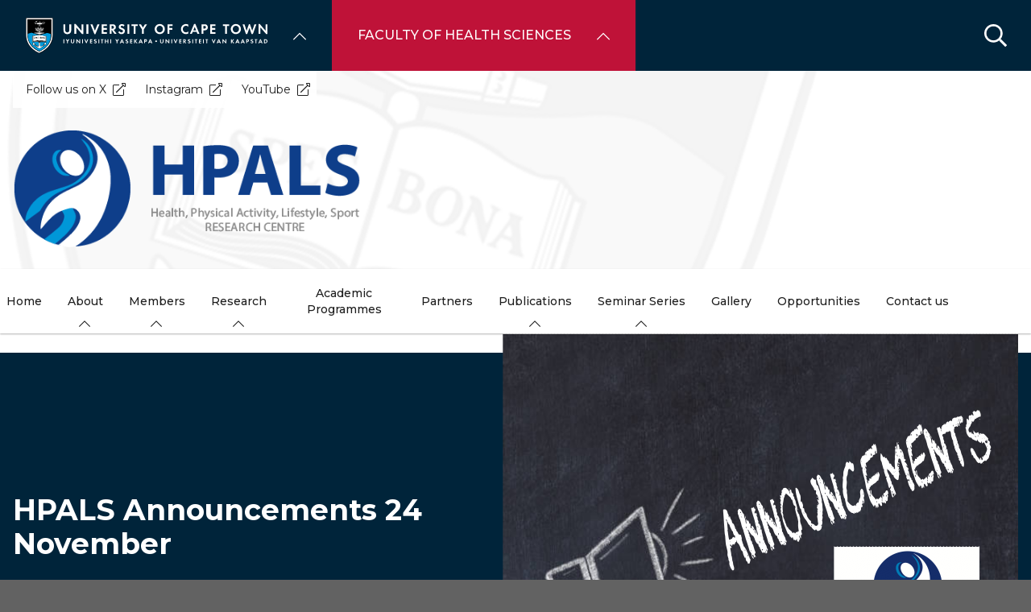

--- FILE ---
content_type: text/html; charset=UTF-8
request_url: https://health.uct.ac.za/hpals/articles/2023-11-28-hpals-announcements-24-november
body_size: 20142
content:

<!DOCTYPE html>
<html lang="en" dir="ltr" prefix="content: http://purl.org/rss/1.0/modules/content/  dc: http://purl.org/dc/terms/  foaf: http://xmlns.com/foaf/0.1/  og: http://ogp.me/ns#  rdfs: http://www.w3.org/2000/01/rdf-schema#  schema: http://schema.org/  sioc: http://rdfs.org/sioc/ns#  sioct: http://rdfs.org/sioc/types#  skos: http://www.w3.org/2004/02/skos/core#  xsd: http://www.w3.org/2001/XMLSchema# " class="no-js">
  <head>
    <meta charset="utf-8" />
<meta name="description" content="Christina Brazier 1st Prize | Publications target at 95%" />
<link rel="canonical" href="https://health.uct.ac.za/hpals/articles/2023-11-28-hpals-announcements-24-november" />
<link rel="shortlink" href="https://health.uct.ac.za/node/396855" />
<link rel="image_src" href="banner_announce_640x480.png" />
<meta property="og:site_name" content="Health through Physical Activity, Lifestyle and Sport" />
<meta property="og:type" content="article" />
<meta property="og:url" content="https://health.uct.ac.za/hpals/articles/2023-11-28-hpals-announcements-24-november" />
<meta property="og:title" content="HPALS Announcements 24 November" />
<meta property="og:description" content="Christina Brazier 1st Prize | Publications target at 95%" />
<meta property="og:image" content="https://health.uct.ac.za/sites/default/files/styles/standard_med/public/media/images/health_uct_ac_za/banner_announce_640x480.png?h=52d3fcb6&amp;itok=ZVht5DnQ" />
<meta property="og:image:url" content="https://health.uct.ac.za/sites/default/files/styles/standard_med/public/media/images/health_uct_ac_za/banner_announce_640x480.png?h=52d3fcb6&amp;itok=ZVht5DnQ" />
<meta property="og:image:secure_url" content="https://health.uct.ac.za/sites/default/files/styles/standard_med/public/media/images/health_uct_ac_za/banner_announce_640x480.png?h=52d3fcb6&amp;itok=ZVht5DnQ" />
<meta property="og:image:width" content="640px" />
<meta property="og:image:height" content="480px" />
<meta property="og:updated_time" content="Fri, 10/11/2023 - 12:44" />
<meta property="article:author" content="Mr Neezaam Kariem" />
<meta property="article:author" content="Ms Natalie Erskine" />
<meta property="article:publisher" content="UCT" />
<meta property="article:tag" content="HPALS friday presentation" />
<meta property="article:published_time" content="2023-11-28T10:00:09+0200" />
<meta property="article:modified_time" content="2023-11-28T10:08:05+0200" />
<meta name="Generator" content="Drupal 10 (https://www.drupal.org)" />
<meta name="MobileOptimized" content="width" />
<meta name="HandheldFriendly" content="true" />
<meta name="viewport" content="width=device-width, initial-scale=1.0" />
<script async="async" src="https://www.googletagmanager.com/gtag/js?id=G-1M0VF1JK7P"></script>
<link rel="icon" href="/themes/custom/blip_uct/favicon.ico" type="image/vnd.microsoft.icon" />

    <title>HPALS Announcements 24 November | Health through Physical Activity, Lifestyle and Sport</title>
    <link rel="stylesheet" media="all" href="/sites/default/files/css/optimized/css_BZAI6WR-Y_HIRNgNIE4w8dZ7NzZneRM4FiOugjvuRYY.XtEqzXD9fpHRjjhDgbnk44TPZBUlCFmeNTRitl0gooM.css?t99p8x" />
<link rel="stylesheet" media="all" href="/sites/default/files/css/optimized/css_1OjH-i11sRz4Ym8nsERO4rNXkjeTjVnXfCeFx4uToyM.DPEq_1qlN5El_fZJ6m88pdQ_-qn02KLSCP7lP19x6KA.css?t99p8x" />
<link rel="stylesheet" media="all" href="/sites/default/files/css/optimized/css_97htjIvQ15V1EfeTASftshiMIzLS36LIXVDogWwnlWQ.IJ5KA0xBsRRaiRPaWB6Sh9PN3WKo_EsNIYaw8SqYqYc.css?t99p8x" />
<link rel="stylesheet" media="all" href="/sites/default/files/css/optimized/css_Zru9LBZ0sAXcjonUFHSutTAZkU-sNKpHr1JGBQ4FyU0.bkPvoFYCA2Lixa4KISvTdT3EKjCHiKrtKcE261byVx0.css?t99p8x" />
<link rel="stylesheet" media="all" href="/sites/default/files/css/optimized/css_kzULKG5pzGyNLykluQb5oDJTQPcLlJKzZ5imyM6J1h8.b9DwpaiAlb0lsM657D5Lniy-cPNAkk4Cxr45yy473q4.css?t99p8x" />
<link rel="stylesheet" media="all" href="/sites/default/files/css/optimized/css_uI2FntcPi0s7LE7aVRLFPdaOjEJ2AvgJxZxn7U_KEpU.uS1FFwOJYeXSeF3bIVSvkMkrHh5opqqW_F79rAx63B0.css?t99p8x" />
<link rel="stylesheet" media="all" href="/sites/default/files/css/optimized/css_LyrrR6JZO8eTCViUPzg899V1r3IBqMYsy9zQoA-d_xo.Awf46AhlxtFml2KQ8H4-E0dZzxzlJb1Ua0P5_ptOC4k.css?t99p8x" />
<link rel="stylesheet" media="all" href="/sites/default/files/css/optimized/css_YuXFCqJ6Mh9c2Lz522vxxQKwCuYdi4B4eglcgrxGnjc.xk_yrolxl9EFVCS6-YD3__eEEiB4lkwtBVMLZeTfMbA.css?t99p8x" />
<link rel="stylesheet" media="all" href="/sites/default/files/css/optimized/css_P4KMzyTcqt6rkIieW9vKdorhCB0vdnJGYWBdJMJeTzo.TZ3jD0TRVRE7BeJn7es_U0M5wgsCE1s3uVTivjLx8GE.css?t99p8x" />
<link rel="stylesheet" media="all" href="/sites/default/files/css/optimized/css_LpLEHnNmBeNomdeshUVLu1Syq1pS0x0vn8U1JktGdnw.cczDS7nvbthupsSysMdGwqZTpzUekd8SDezy7Dfom8s.css?t99p8x" />
<link rel="stylesheet" media="all" href="/sites/default/files/css/optimized/css_bRERo_ZBIrKXBca6rUFbiqU9s5rH-7cgquoq_zxLxg0.l_5ZkiCBh5EcPa_3_oVW7iVMoKNAq5rw47oEzn5A4uM.css?t99p8x" />
<link rel="stylesheet" media="all" href="/sites/default/files/css/optimized/css_Mo82ZZ31cKXAwJBOcyUs1IWfMb405vnexRv9Axiu1E4.x5nsh_uKblK9k6iDq9xx7vDex30jZc5ML0YXij4JCf0.css?t99p8x" />
<link rel="stylesheet" media="all" href="/sites/default/files/css/optimized/css_RLxG-gqUEGneV3kUIer3dfxF4x3bAorByjG8Qz4sPBM.xXMNGfQ_Fg-qR68p9-HcK6_Dk751qnHSHck8d1oYM8A.css?t99p8x" />
<link rel="stylesheet" media="all" href="/sites/default/files/css/optimized/css_ht7sxmQu2oTKSoGWt1ndSu3IDPctjktF20Rb0cf9vn4.oGRZYK3hUnYKbO_AsDc2qVZcCaRslLLdOeVNpYW94w0.css?t99p8x" />
<link rel="stylesheet" media="all" href="/sites/default/files/css/optimized/css_m0smgWnMf514_r7TQkN__Pmr-_EH0FhDUjHaC8_cg0Y.jiFd5LMGtWQL0RHvuL0HUhk6UP0nnDmlqEDhsWV3hZw.css?t99p8x" />
<link rel="stylesheet" media="all" href="/sites/default/files/css/optimized/css_9IddknSS13t2ZyGl1lrdq4Z3fnmU4_26LqVcG7jPJm8.FEwrmWV0ovFgA4SIWN6G3FrTSG-0_hSl1aedE0CG52M.css?t99p8x" />
<link rel="stylesheet" media="all" href="/sites/default/files/css/optimized/css_y2KkHmWi-iiWSvPhQM4xjMPJI2Kq5GDsavt625YsE1k.UlHsmm1_nMVLIFNj1w6zi_Z1F_jgKzrgToXJz1-Qgig.css?t99p8x" />
<link rel="stylesheet" media="all" href="/sites/default/files/css/optimized/css_o46CzKmvZWVf3RwRT952gosDfYneGHPAINcJDkXQKKw.NegrY1KQZCBYOWf1xFStGFkaJwbmNTZOwWLcjj0G6uA.css?t99p8x" />
<link rel="stylesheet" media="all" href="/sites/default/files/css/optimized/css_jro9FUjuN8bUVm-dn4S-fVOXWDw6GfZ4jFF67yqKvr8.Sk-ip5PYfIjxUJ83DbxAtt7sIYi2qRj5I2X4c7e8Vm0.css?t99p8x" />
<link rel="stylesheet" media="all" href="/sites/default/files/css/optimized/css_vnoMeoxaaLGzIou_V9Kktno_BnLheyZ-Zy2-FOj2Ops.kpMc62oK0cmz6PxvM1ud_W8MfI7jbwibsQJBwUKnj6o.css?t99p8x" />
<link rel="stylesheet" media="all" href="/sites/default/files/css/optimized/css_4S2XvMVxhh1162PlqfEQeBQaubiYb-MN7lOIbBqXpXE.CsAauDK4Ec3C392vKLovHuPvO7ZIbLrrQkIm_ece5iU.css?t99p8x" />
<link rel="stylesheet" media="all" href="/sites/default/files/css/optimized/css_EqnnaMezCBOH6YcrQ38QIn0P5PWWSvg-HXqGXLk6UhQ.KZBkzzAnxe-rSrbfNF3hMC36Vi24PspRllNxk4SA9Ww.css?t99p8x" />
<link rel="stylesheet" media="all" href="/sites/default/files/css/optimized/css_d3ogRY7fV4G8Hj9ztz6WM686MrDqfMQU5ewlNnkbV1U.A4n9-U8_QJVjIJIcy2xAyVF3cBAH-V6hbNYZ7kbwFc4.css?t99p8x" />
<link rel="stylesheet" media="all" href="/sites/default/files/css/optimized/css_4MbGDD09zXMiaSdgai7zf5Zry4cIquHKTiI26DHZFD8.2mNgp1qsab5wdrSlpKLQv707xKZ0u6LnqctpgDVxkVk.css?t99p8x" />
<link rel="stylesheet" media="all" href="/sites/default/files/css/optimized/css_rqST7RlqY6jgCjogaMTorcWI2MBPaDDrbwfxUNmLDZM.0Qb5zpcCHmzpoF5ZOnDsfklWZn6rg3JsnrG0c7cJ-44.css?t99p8x" />
<link rel="stylesheet" media="all" href="/sites/default/files/css/optimized/css_V7_5j6X6-ZXUSwrIy0UxLbhQhQ18plAkSn4n6_XrtFA.Sck_lNbYeezb7aVdHY3eDiALslpy4_064Lw7lYxl1bo.css?t99p8x" />
<link rel="stylesheet" media="all" href="/sites/default/files/css/optimized/css_BmLhRcaaqxHxDok9do7fvT7y0A4VGK_nT2JFboHrukM.9y_Na90n0eff6MZOJ4sFeSLru9-1BoRnphC4LHCBiRQ.css?t99p8x" />
<link rel="stylesheet" media="all" href="/sites/default/files/css/optimized/css_ccGpg1TE5gnw-QmWilkeIXD9a1VkOPl1oNltTi8xJtQ.ioz_LCZztz8nVN8xbRcos7A8GVVZKFze2sJ2lIo0qdk.css?t99p8x" />
<link rel="stylesheet" media="all" href="/sites/default/files/css/optimized/css_eunCeWdbJ08LrxILa7I2pgd0U35jTvAyFnZc7Y0y9B4.6R7sRh9GP9R-GfoTZYEHrlWCVTMUN8w0kbSso1y5I0w.css?t99p8x" />
<link rel="stylesheet" media="all" href="/sites/default/files/css/optimized/css_Z-5TKx9kThxW5rYM3vQRCBc8GEdIN_NvKS9iqhDQafw.RyxC-gT9frmBMijOhY3C3K32AabFm7-q9HkDsnP6XHU.css?t99p8x" />
<link rel="stylesheet" media="all" href="/sites/default/files/css/optimized/css_6GCeWkLENg0afUIgkmC3wM1FUQONuq1fnGZMTor5Zn4.sUCWOhEpsim2Ft1KveI4CsKcIkyE3nb_wPNdYQX2Nkg.css?t99p8x" />
<link rel="stylesheet" media="all" href="/sites/default/files/css/optimized/css_NM_P_m6KHntmAvjl9uBGHQCSA9WUs_GdYBgUlk3Iwu4.7EOErNF2WPo4rRJWqHazki5QzVZXWmMgVt9zlBHpMuQ.css?t99p8x" />
<link rel="stylesheet" media="all" href="/sites/default/files/css/optimized/css_kJqax_RkZBAk2I3Nq_rTD9LHc0oMwWKlanYK42ORIfM.zTSiciBJCN04ULznc2T1MWG59Py-6ONyTHVVm-YCHX4.css?t99p8x" />
<link rel="stylesheet" media="all" href="/sites/default/files/css/optimized/css_f8IQ6KA8yxOdD8Kf6Ghism-iu557JIsOWmSoeJVP9jA.6NBb_1PvuiawofdeVRKLNs7J8XgY2lEc9lGqDLf4ylU.css?t99p8x" />
<link rel="stylesheet" media="all" href="/sites/default/files/css/optimized/css_I2GnbLhvO9I1mhFh8MMJbR56O8-rQpDBKvTHGc5RlUw.FQhJo_09OvhjbrW6pLUX9gapR7Eerbvn9zuPWaFORaI.css?t99p8x" />
<link rel="stylesheet" media="all" href="/sites/default/files/css/optimized/css_8jrT3FwlRZfTlTf2lANGfp7u42ZVatV29J6qn3SrYuU.dGj9whJxhyk1UW27mXvz69t53EhxlF7TkOsucjurmvE.css?t99p8x" />
<link rel="stylesheet" media="all" href="//use.fontawesome.com/releases/v6.1.1/css/all.css" />
<link rel="stylesheet" media="all" href="//use.fontawesome.com/releases/v5.13.1/css/v4-shims.css" />
<link rel="stylesheet" media="all" href="/sites/default/files/css/optimized/css_vOD9-5JiqhFy7oiIOzO00o2XLgmR6XH8SUL8LL585Vc.8e6pTB1_nGdHUV4devYGGEmOgZeQXykLw4UdpB-9VYg.css?t99p8x" />
<link rel="stylesheet" media="all" href="/sites/default/files/css/optimized/css_8H-lRvDkqP2MWHY41lkfv1ZrMBU3R1RCQ5O9cmbk9Ek.ps_KvtI25NbhXhSbObdknqRWFblVHU5UUbLdeVNxoew.css?t99p8x" />
<link rel="stylesheet" media="all" href="/sites/default/files/css/optimized/css_cPFmcZ9UNrVxK6E1XiMf1sUqTM-tlmAJtkn8mBwTr9A.dkuA4669eX-wuZ4LAfKwb7S584mXbsYrq4Q7mMw-GEY.css?t99p8x" />
<link rel="stylesheet" media="all" href="/sites/default/files/css/optimized/css_P1ri0oFW7T0f7FnPbUbrJdBak_--VOKso3GQ7hgLyL8._0fB3sYt7-3HnUq6ZbmOgUhiht0SKEvdmoihUOO8NWo.css?t99p8x" />
<link rel="stylesheet" media="all" href="/sites/default/files/css/optimized/css_6wARGzO0rPCJioFcDMPUWXL3qYSQr_SdP-KzxLgZUh0.p59DA6NAWcOS7IP-97lQLP3_PKyPgzYc01v8LoAIEyE.css?t99p8x" />
<link rel="stylesheet" media="all" href="/sites/default/files/css/optimized/css_1my0VjDbUKZ0hj9CE3ex5mSmjS3GnqARc9tf0EhLvPA.-iWJS8iyih86SYM4jYjtyA1B-TqdBy02wRtU9nFZcO4.css?t99p8x" />
<link rel="stylesheet" media="all" href="/sites/default/files/css/optimized/css_P2b07ccebLhEAhSv6TXVOi0ovzeTdiYZDt1Rr9qGrPY.yRqJFhnCBLyxbYT17rvje7Et4WqbjmeeEhIXYzoRxNU.css?t99p8x" />
<link rel="stylesheet" media="all" href="/sites/default/files/css/optimized/css_WzJGI9yWr7qwZj9PyWl7xLvaz4gK6K2S4gPgtf_kdP0.zcN5l3yqkUlKcNr6eQY-UWQxiJbUwVpQW629Eux1sSo.css?t99p8x" />
<link rel="stylesheet" media="all" href="/sites/default/files/css/optimized/css_r8KfVMIgLR4CkhKCXIxXe_HG3Ar6so9k0WSsWD_Eb0o.IyjzFRGUMtNivT0_iqXgk9He-WbxLA7DxoumS0ajI-s.css?t99p8x" />
<link rel="stylesheet" media="all" href="/sites/default/files/css/optimized/css_5ruGhPBtQ3Il6QMi_ms4qO0j1vokY2G8OAM2Lg-aqas.v_uqASvCyfX3Q5UBOB28WfyH8aJUCzmCluxK-JRcFlY.css?t99p8x" />
<link rel="stylesheet" media="all" href="/sites/default/files/css/optimized/css_91BCDYY01qHxZJ4MSRkKYwHauJw81w3sKXvPcZW6puQ.afz3aCt3EXZjTcVN6wxBLPnsQN-THVagSA7lG0ftFZg.css?t99p8x" />
<link rel="stylesheet" media="all" href="/sites/default/files/css/optimized/css_rVqyYZFt6Evtl3fYEq6czIGri03gx9wRjz3Y_ItWYEU.hI45W2fFp3YRRCWsnqTMT4Cc3KLK8mhf0vapTrpMcjg.css?t99p8x" />
<link rel="stylesheet" media="all" href="//cdnjs.cloudflare.com/ajax/libs/font-awesome/6.1.1/css/all.min.css" />
<link rel="stylesheet" media="all" href="/sites/default/files/css/optimized/css_0HuQhCQk6T4uSkP7y3Am_i8OJGs5qKd1nIeqcnOIDDI.3h45mwconzsKjTUULjY-EoEkoRhXcOIU4l5YAw2tSOU.css?t99p8x" />
<link rel="stylesheet" media="all" href="/sites/default/files/css/optimized/css_Zl9_c_N-tMtTBt6RNqqEK4kjBim1Jp2IX3I2J9Y5N6c.MPOIq1_2WhIJRxRMXD148wx480AH3hryodm80UQ8baY.css?t99p8x" />
<link rel="stylesheet" media="all" href="/sites/default/files/css/optimized/css_ML4GSbBb997wSR-dgj-f8aoiqvnLrAKqJTxGLUi4T4k.1MAwGLzBSKlAv2g3w9tKkblphosSihFjs1KIoUwwtyI.css?t99p8x" />
<link rel="stylesheet" media="all" href="/sites/default/files/css/optimized/css__QKX_kYrqT2KFGbXOZs05jet-uqRPfl9-6H3MlxrMdY.h-pS2AyP0xkK0Gu_Ms0RAXBE-jy1ieBWyw08U_u17EA.css?t99p8x" />
<link rel="stylesheet" media="all" href="/sites/default/files/css/optimized/css_ntZxWSKhN1TyS4gLn7KoTapJ4BuGD_6FjreUuqCpRU8.DQ3E9ysGx89NIaJHh8VUQgQIb0eOQT1967-dcg_PXn4.css?t99p8x" />
<link rel="stylesheet" media="all" href="/sites/default/files/css/optimized/css_QlcJN89KwBXMYarI9Oiyv8G-774mLOdWIHnBcOQlfSA.dEf_jZr-FZXquhQe5deOYT-jruMttWSvNI9tqnDur44.css?t99p8x" />
<link rel="stylesheet" media="all" href="/sites/default/files/css/optimized/css_HEqLQGrDiKmXwC1MTaWr3KDMeXm2T5AwT16ogIcf7t8.v7hs22jO9_BYL_XLtULAXOMCMmyXLjI-3sVVflABj0w.css?t99p8x" />
<link rel="stylesheet" media="all" href="/sites/default/files/css/optimized/css_IYCfZgu-y75R6TyHQshd1hp5WZmXrahOmj3xH8mtqgA.mfeMnJHlSUsT7O3WTzTPdnKGhtsj3xNDmeph_dwp8AM.css?t99p8x" />
<link rel="stylesheet" media="all" href="/sites/default/files/css/optimized/css_CfOCyDr04vhhTl5hJWtEFcWEm7F6s_7j1zHW0juMZbI.mwRIk0V0kgp3g9TP3LYtg1DZvEbEM643wU2MdZ3CRt8.css?t99p8x" />
<link rel="stylesheet" media="all" href="/sites/default/files/css/optimized/css_M_bUrMZVHYGoIybeGmb_nwJRzidn0q_OtS5VLTlK4o0.SOQnH0u-Qtj1amjSYI9_bi1oJE-tCWqylD9EGNnG3bk.css?t99p8x" />
<link rel="stylesheet" media="all" href="/sites/default/files/css/optimized/css_Rdt0sliRmumnmqMRXj4UTGOKTL1qXxlIgASe7_xB9Nk.P8GlyselUB2DJyy7LA8MjhA_bnZHZLlJyy_uVcj_q7E.css?t99p8x" />
<link rel="stylesheet" media="all" href="/sites/default/files/css/optimized/css_bWst353dzyB2sqFNdHM_hFJkebJWue4BlexVB0huFdw.5RtvgYff0deLn6ChKrIkCEO8b9KQM0V--VQzt_ENZR0.css?t99p8x" />
<link rel="stylesheet" media="all" href="/sites/default/files/css/optimized/css_5yTLA0uzJ20AuImpyDTPUuCMdeiyUo2bvu24oosvCrs.wgtdYqje4tvierzRBJx3j7t-g_CEswZ9m6xY6O9teXg.css?t99p8x" />
<link rel="stylesheet" media="all" href="/sites/default/files/css/optimized/css_2LKjVICLms5v44Ax5e3iBxsdlkjnxUYs-xiJENegPg8.eyrjXtP0x79Pc8Af9Auy59dIkW4cMZh1RS-e4uX6mBE.css?t99p8x" />
<link rel="stylesheet" media="all" href="/sites/default/files/css/optimized/css_pMu3xr8rU0pnbVNbqJZOvhyEiNK7M9-U-_379ygJcEw.GU1mGkMDKrJmKkDjl9yMw_PoIRvW_dDYeVQ4whAPEAw.css?t99p8x" />
<link rel="stylesheet" media="all" href="/sites/default/files/css/optimized/css_KCHuO5qWtCe_S5rcDK55KNSZR6hypCBAChdSh7S44c8.fXYraGW-Q6lo7AxYeGMXJyTlKi1deRQhuWnkofbYuVc.css?t99p8x" />
<link rel="stylesheet" media="all" href="/sites/default/files/css/optimized/css_AwAVJyXlUw6JRvzMZcqrk6nCiw5sqqckbJnqI5S4KAg.M_QxS2vf3qUkzXwaOJAZ6HcZxU8uKRKdl3A3oXzdzKQ.css?t99p8x" />
<link rel="stylesheet" media="all" href="/sites/default/files/css/optimized/css_gjbbXC_ZKWt0fwSiCBAbZdEpnW7hozhMHi3_SrJ1ytk.0erTwttqguLVWqi5aYsMfMk4tVy9A_etyC0P5Vwpuog.css?t99p8x" />
<link rel="stylesheet" media="all" href="/sites/default/files/css/optimized/css__vRRsFt7BV4mP7xZxAbOsc1H9NRpzY-6WOjBKm0eU-Y.i4Z0eAlrqNtFONGYm_ZZNtHL3Ct9y-tWTXjF0lSZnF0.css?t99p8x" />
<link rel="stylesheet" media="all" href="/sites/default/files/css/optimized/css_I1rZJQ11CJmFlFtfLtmIWEG7hIzHlVu-E-9udCKC1RM.KFHC4CTJxCBfrS5eHwyN5n_qAfxG7WBwRYsy66RtSUU.css?t99p8x" />
<link rel="stylesheet" media="all" href="/sites/default/files/css/optimized/css_BKKriOjxQg55i5aYycI_0o4_pHmucV6UyRB1nW_mgmo.M3xOYAZdOuWNz2-co0vFfl76B6mLVDStkCETp0m2eSg.css?t99p8x" />
<link rel="stylesheet" media="all" href="/sites/default/files/css/optimized/css_IECKFcO-UtF9DpYGaPmZ1nSXZ_uz3r2c4_8ZmLqQUaw.Sf_Hpda5XMPLic7VjTFK3fA_M2jPSoMvZ6Ryuo17jHc.css?t99p8x" />

    
  </head>
  <body class="domain--16352653 alias--hpals-articles-2023-11-28-hpals-announcements-24-november page-node-396855 path-node page-node-type-article">    <!-- Google Analytics -->
    <script>(function(i,s,o,g,r,a,m){i['GoogleAnalyticsObject']=r;i[r]=i[r]||function(){(i[r].q=i[r].q||[]).push(arguments)},i[r].l=1*new Date();a=s.createElement(o),m=s.getElementsByTagName(o)[0];a.async=1;a.src=g;m.parentNode.insertBefore(a,m)})(window,document,'script','//www.google-analytics.com/analytics.js','ga');ga('create', 'UA-222558132-1', 'auto');ga('require', 'displayfeatures');ga('send', 'pageview');</script>
    <!-- End Google Analytics -->
        <a href="#main-content" class="visually-hidden focusable skip-link">
      Skip to main content
    </a>
    
      <div class="dialog-off-canvas-main-canvas" data-off-canvas-main-canvas>
    <div class="page-wrapper">
  
  
  <section class="page-header" role="banner">    
    <header id="header" aria-label="Site header">        
        <div class="burger-toggler">
    <div>
      <span></span>
      <span></span>
      <span></span>
      <span></span>
    </div>
  </div>
  <div class="region region-header">
    <div id="block-uctdomainmenuglobalmenublock" class="block block-uct-domain-menu block-uct-domain-menu-global-menu-block">
  
    
      <nav class="global-navigation-menu">
    <ul class="global-navigation-menu__list">

                            <div class="uct-branding menu-toggle"><div class="block block-uct-themer block-themer-header-block">
  
    
      <div id="uct-branding" class="wrapper branding branding--wrapper">
  <div class="branding--logo">
    <a href="https://uct.ac.za" title="Home"><img src="/themes/custom/blip_uct/logo.svg" alt="Health through Physical Activity, Lifestyle and Sport logo" /></a>
  </div>
</div>
  <div class="paragraph paragraph--type--uct-customlib paragraph--view-mode--full">
          
      </div>
  <div class="paragraph paragraph--type--uct-customlib paragraph--view-mode--full">
          
      </div>

  </div>
</div>
        
                                <li class="global-navigation-menu__item global-navigation-menu__item--first-level subsite--39">
                                <a href="#" class="global-navigation-menu__label" role="menuItem">University of Cape Town</a>
                
              <ul class="menu">
                        <li class="menu-item">
                                                                                                                                                                                                                          <a href="https://uct.ac.za/" class="  " title="" target="">Home</a>
                                </li>
                          <li class="menu-item">
                                                                                                                                                                                                                          <a href="https://uct.ac.za/students/prospective-students-welcome/welcome-uct" class="  " title="" target="">About us</a>
                                </li>
                          <li class="menu-item">
                                                                                                                                                                                                                          <a href="https://uct.ac.za/applicants-and-students" class="  " title="" target="">Study at UCT</a>
                                </li>
                          <li class="menu-item">
                                                                                                                                                                                                                          <a href="https://uct.ac.za/campus-life" class="  " title="" target="">Campus life</a>
                                </li>
                          <li class="menu-item">
                                                                                                                                                                                                                          <a href="https://uct.ac.za/research-innovation/research-innovation-overview" class="  " title="" target="">Research &amp; innovation</a>
                                </li>
                          <li class="menu-item">
                                                                                                                                                                                                                          <a href="https://uct.ac.za/international-uct" class="  " title="" target="">Internationalisation</a>
                                </li>
                          <li class="menu-item">
                                                                                                                                                                                                                          <a href="https://uct.ac.za/transformation/vision-2030" class="  " title="" target="">Vision 2030</a>
                                </li>
                          <li class="menu-item">
                                                                                                                                                                                                                          <a href="https://uct.ac.za/news-and-media" class="  " title="" target="">News &amp; media</a>
                                </li>
                          <li class="menu-item">
                                                                                                                                                                                                                          <a href="https://uct.ac.za/general-contacts" class="  " title="" target="">Contacts &amp; maps</a>
                                </li>
                          <li class="menu-item">
                            <a href="https://alumni.uct.ac.za/fundraising/fundraising-initiatives" target="_blank" title="Donate to UCT" class="is-external">Donate to UCT</a>
                                </li>
              </ul>
  


            </li>
                                            <li class="global-navigation-menu__item global-navigation-menu__item--first-level subsite--54">
                                <a href="#" class="global-navigation-menu__label" role="menuItem">Faculty of Health Sciences</a>
                
              <ul class="menu">
                        <li class="menu-item">
                                                                                                                                                                                                                          <a href="https://health.uct.ac.za/" class="  " title="" target="">Home</a>
                                </li>
                          <li class="menu-item">
                                                                                                                                                                                                                          <a href="https://health.uct.ac.za/undergraduates" class="  " title="" target="">Undergraduates</a>
                                </li>
                          <li class="menu-item">
                                                                                                                                                                                                                          <a href="https://health.uct.ac.za/postgraduate-registration" class="  " title="" target="">Postgraduates</a>
                                </li>
                          <li class="menu-item">
                                                                                                                                                                                                                          <a href="https://health.uct.ac.za/home/message-dean" class="  " title="" target="">About Us</a>
                                </li>
                          <li class="menu-item is-parent">
                                                                                                                                                                                                                          <a href="https://health.uct.ac.za/departments-and-units" class="  " title="" target="">Departments &amp; units</a>
                                                      <ul class="menu">
                        <li class="menu-item is-parent">
                                                                                                                                                                                                                          <a href="https://health.uct.ac.za/home/anaesthesia-and-perioperative-medicine" class="  " title="" target="">Academic Departments</a>
                                                      <ul class="menu">
                        <li class="menu-item">
                                                                                                                                                                                                                          <a href="https://health.uct.ac.za/home/anaesthesia-and-perioperative-medicine" class="  " title="" target="">Anaesthesia &amp; Perioperative Medicine</a>
                                </li>
                          <li class="menu-item">
                                                                                                                                                                                                                          <a href="https://health.uct.ac.za/home/family-community-and-emergency-care" class="  " title="" target="">Family, Community and Emergency Care</a>
                                </li>
                          <li class="menu-item">
                                                                                                                                                                                                                          <a href="https://health.uct.ac.za/health-sciences-education" class="  " title="" target="">Health Sciences Education</a>
                                </li>
                          <li class="menu-item">
                                                                                                                                                                                                                          <a href="https://health.uct.ac.za/paediatrics-and-child-health" class="  " title="" target="">Paediatrics &amp; Child Health</a>
                                </li>
                          <li class="menu-item">
                                                                                                                                                                                                                                                              <a href="https://health.uct.ac.za/home/health-and-rehabilitation-sciences" class="  " title="Health &amp; Rehabilitation Sciences" target="">Health &amp; Rehabilitation Sciences</a>
                                </li>
                          <li class="menu-item">
                                                                                                                                                                                                                                                              <a href="https://health.uct.ac.za/home/human-biology" class="  " title="Human Biology" target="">Human Biology</a>
                                </li>
                          <li class="menu-item">
                                                                                                                                                                                                                          <a href="https://health.uct.ac.za/home/integrative-biomedical-sciences" class="  " title="" target="">Integrative Biomedical Sciences</a>
                                </li>
                          <li class="menu-item">
                                                                                                                                                                                                                          <a href="https://health.uct.ac.za/home/medicine" class="  " title="" target="">Medicine</a>
                                </li>
                          <li class="menu-item">
                                                                                                                                                                                                                                                              <a href="https://health.uct.ac.za/home/obstetrics-and-gynaecology" class="  " title="Obstetrics &amp; Gynaecology" target="">Obstetrics &amp; Gynaecology</a>
                                </li>
                          <li class="menu-item">
                                                                                                                                                                                                                          <a href="https://health.uct.ac.za/home/pathology" class="  " title="" target="">Pathology</a>
                                </li>
                          <li class="menu-item">
                                                                                                                                                                                                                          <a href="https://health.uct.ac.za/home/psychiatry-and-mental-health" class="  " title="" target="">Psychiatry &amp; Mental Health</a>
                                </li>
                          <li class="menu-item">
                                                                                                                                                                                                                          <a href="https://health.uct.ac.za/public-health" class="  " title="" target="">Public Health</a>
                                </li>
                          <li class="menu-item">
                                                                                                                                                                                                                          <a href="https://health.uct.ac.za/home/radiation-medicine" class="  " title="" target="">Radiation Medicine</a>
                                </li>
                          <li class="menu-item">
                                                                                                                                                                                                                          <a href="https://health.uct.ac.za/home/surgery" class="  " title="" target="">Surgery</a>
                                </li>
              </ul>
                 
                    </li>
                          <li class="menu-item">
                                                                                                                                                                                                                          <a href="https://health.uct.ac.za/home/communications-and-marketing" class="  " title="" target="">Administrative Departments</a>
                                </li>
                          <li class="menu-item">
                                                                                                                                                                                                                          <a href="https://health.uct.ac.za/home/continuing-education-unit-health-sciences" class="  " title="" target="">Operational Units</a>
                                </li>
                          <li class="menu-item">
                                                                                                                                                                                                                          <a href="https://health.uct.ac.za/bioethics-centre" class="  " title="" target="">Bioethics Centre</a>
                                </li>
              </ul>
                 
                    </li>
                          <li class="menu-item">
                                                                                                                                                                                                                          <a href="https://health.uct.ac.za/research/research-overview" class="  " title="" target="">Research</a>
                                </li>
                          <li class="menu-item">
                                                                                                                                                                                                                          <a href="https://health.uct.ac.za/transformation/transformation-overview" class="  " title="" target="">Social Accountability</a>
                                </li>
                          <li class="menu-item">
                                                                                                                                                                                                                          <a href="https://health.uct.ac.za/home/about-alumni-office" class="  " title="" target="">Alumni</a>
                                </li>
                          <li class="menu-item is-parent">
                                                                                                                                                                                                                                                                                                  <a href="https://health.uct.ac.za/inaugural-lectures" class="  " title="Faculty Lectures" target="_self">Faculty Lectures</a>
                                                      <ul class="menu">
                        <li class="menu-item is-parent">
                                                                                                                                                                                                                                                                                                  <a href="https://health.uct.ac.za/inaugural-lectures" class="  " title="Upcoming Inaugural Lectures" target="_self">UCT Inaugural Lecture Series – Health Sciences</a>
                                                      <ul class="menu">
                        <li class="menu-item">
                                                                                                                                                                                                                                                              <a href="https://health.uct.ac.za/uct-health-sciences-inuagural-lectures" class="  " title="Inaugural Lectures – News – Health Sciences" target="">Inaugural Lectures – News – Health Sciences</a>
                                </li>
              </ul>
                 
                    </li>
                          <li class="menu-item">
                                                                                                                                                                                                                                                                                                  <a href="https://health.uct.ac.za/special-lectures" class="  " title="Special Lectures" target="_self">Special Lectures</a>
                                </li>
              </ul>
                 
                    </li>
                          <li class="menu-item">
                                                                                                                                                                                                                          <a href="https://health.uct.ac.za/news-publications-daily-news/current" class="  " title="" target="">Communications</a>
                                </li>
                          <li class="menu-item">
                                                                                                                                                                                                                          <a href="https://health.uct.ac.za/faculty-health-sciences-events-calendar" class="  " title="" target="">Calendar</a>
                                </li>
              </ul>
  


            </li>
                    
    </ul>
</nav>


  </div>
<div class="search-form block block-uct-search block-search-block" data-drupal-selector="search-form" id="block-searchblock">
  
    
      
    <form region="header" action="/hpals/articles/2023-11-28-hpals-announcements-24-november?subsite=2563" method="post" id="search-form" accept-charset="UTF-8">
  <div class="js-form-item form-item js-form-type-textfield form-type-textfield js-form-item-search form-item-search form-no-label">
        <input data-drupal-selector="edit-search" type="text" id="edit-search" name="search" value="" size="64" maxlength="64" placeholder="Search" class="form-text required" required="required" aria-required="true" />

        </div>
<input data-drupal-selector="edit-submit" type="submit" id="edit-submit" name="op" value="Submit" class="button js-form-submit form-submit" />
<input autocomplete="off" data-drupal-selector="form-g27hvk3w3toxy0nwvz7vbooom-nascnosbv3bdibltq" type="hidden" name="form_build_id" value="form-g27HvK3W3Toxy0NwVz7VBOOOm_nascNOSBv3bdIbLtQ" />
<input data-drupal-selector="edit-search-form" type="hidden" name="form_id" value="search_form" />

</form>

        <button class="search-close">&times;</button>
        <button class="search-toggle"></button>
  </div>

  </div>
         
    </header>    
  </section>

    <section id="page--landing-banner" role="banner">
      <div class="region region-landing-banner">
    <div id="block-uctmastheadbanner" class="block block-uct-themer block-themer-masthead-banner-block">
  
    
      <style>
  :root {
    --rw-landing-background-image: url(/sites/default/files/uct_ac_za/generic_header_v2_168.png);
  }
</style>
<div id="uct-landing-banner-block" class="grid-container">
  <a href="/hpals" title="Health through Physical Activity, Lifestyle and Sport home page">           <img src="/sites/default/files/uct_ac_za/hpals.png" alt="Health through Physical Activity, Lifestyle and Sport" />
      </a>
      <div id="uct-landing-banner-block--section-template-menu" class="section-template-menu">
      
              <ul class="menu">
                        <li class="menu-item">
                            <a href="https://twitter.com/HPALS_" target="_blank" title="@hpals_" class="is-external">Follow us on X</a>
                                </li>
                          <li class="menu-item">
                            <a href="https://www.instagram.com/hpals_/" title="@hpals_" class="is-external">Instagram</a>
                                </li>
                          <li class="menu-item">
                            <a href="https://www.youtube.com/channel/UCYuD0WPcDDAtTvOa6ZGG4fA" title="UCT Research Centre HPALS" class="is-external">YouTube</a>
                                </li>
              </ul>
  


    </div>
  </div>

  </div>

  </div>

  </section>
  
  
      <div class="page-header-after">    
        <div class="region region-primary-menu">
    <div id="block-uctdomainmenuactivedomainsubsitemenu" class="block block-uct-domain-menu block-uct-domain-menu-active-domain-menu-block block-region--primary-menu grid-container">
  
    
      
              <ul region="primary_menu" class="menu">
                        <li class="menu-item">
                                                                                                                                                                                                                          <a href="https://health.uct.ac.za/hpals" class="  " title="" target="" >Home</a>
                                </li>
                          <li class="menu-item is-parent">
                                                                                                                                                                                                                          <a href="https://health.uct.ac.za/hpals/about" class="  " title="" target="" >About</a>
                                                      <ul class="menu">
                        <li class="menu-item">
                                                                                                                                                                                                                          <a href="https://health.uct.ac.za/hpals/about#Vision" class="  " title="" target="" >Our Vision</a>
                                </li>
                          <li class="menu-item">
                                                                                                                                                                                                                          <a href="https://health.uct.ac.za/hpals/about#Mission" class="  " title="" target="" >Our Mission</a>
                                </li>
                          <li class="menu-item">
                                                                                                                                                                                                                          <a href="https://health.uct.ac.za/hpals/about#Conceptual" class="  " title="" target="" >Our Conceptual Model</a>
                                </li>
                          <li class="menu-item">
                                                                                                                                                                                                                          <a href="https://health.uct.ac.za/hpals/about#SEMS" class="  " title="" target="" >Sport &amp; Exercise Medicine Services</a>
                                </li>
                          <li class="menu-item">
                                                                                                                                                                                                                          <a href="https://health.uct.ac.za/hpals/about#Sleep" class="  " title="" target="" >Sleep Science Services</a>
                                </li>
                          <li class="menu-item">
                                                                                                                                                                                                                          <a href="https://health.uct.ac.za/hpals/about#Translation" class="  " title="" target="" >Education &amp; Research Translation</a>
                                </li>
                          <li class="menu-item">
                                                                                                                                                                                                                          <a href="https://health.uct.ac.za/hpals/hpals-history" class="  " title="" target="" >HPALS History</a>
                                </li>
              </ul>
                 
                    </li>
                          <li class="menu-item is-parent">
                                                                                                                                                                                                                          <a href="https://health.uct.ac.za/hpals/members" class="  " title="" target="" >Members</a>
                                                      <ul class="menu">
                        <li class="menu-item">
                                                                                                                                                                                                                          <a href="https://health.uct.ac.za/hpals/members" class="  " title="" target="" >Members</a>
                                </li>
                          <li class="menu-item">
                                                                                                                                                                                                                          <a href="https://health.uct.ac.za/hpals/professional-administrative-and-support-service-staff" class="  " title="" target="" >Professional, Administrative and Support Service Staff</a>
                                </li>
              </ul>
                 
                    </li>
                          <li class="menu-item is-parent">
                                                                                                                                                                                                                          <a href="https://health.uct.ac.za/hpals/hpals-research-thrusts" class="  " title="" target="" >Research</a>
                                                      <ul class="menu">
                        <li class="menu-item">
                                                                                                                                                                                                                          <a href="https://health.uct.ac.za/hpals/hpals-physical-activity-and-health" class="  " title="" target="" >Physical Activity and Health</a>
                                </li>
                          <li class="menu-item">
                                                                                                                                                                                                                          <a href="https://health.uct.ac.za/hpals/hpals-sports-performance" class="  " title="" target="" >Sports Performance</a>
                                </li>
                          <li class="menu-item">
                                                                                                                                                                                                                          <a href="https://health.uct.ac.za/hpals/hpals-sport-exercise-related-injuries" class="  " title="" target="" >Sport and Exercise Related Injuries</a>
                                </li>
                          <li class="menu-item">
                                                                                                                                                                                                                          <a href="https://health.uct.ac.za/hpals/hpals-biomechanics-human-movement" class="  " title="" target="" >Biomechanics of Human Movement</a>
                                </li>
              </ul>
                 
                    </li>
                          <li class="menu-item">
                                                                                                                                                                                                                          <a href="https://health.uct.ac.za/hpals/academic-programmes" class="  " title="" target="" >Academic Programmes</a>
                                </li>
                          <li class="menu-item">
                                                                                                                                                                                                                          <a href="https://health.uct.ac.za/hpals/partners" class="  " title="" target="" >Partners</a>
                                </li>
                          <li class="menu-item is-parent">
                                                                                                                                                                                                                          <a href="https://health.uct.ac.za/hpals/publications" class="  " title="" target="" >Publications</a>
                                                      <ul class="menu">
                        <li class="menu-item">
                                                                                                                                                                                                                          <a href="https://health.uct.ac.za/hpals/2023" class="  " title="" target="" >2023</a>
                                </li>
                          <li class="menu-item">
                                                                                                                                                                                                                          <a href="https://health.uct.ac.za/hpals/2022" class="  " title="" target="" >2022</a>
                                </li>
                          <li class="menu-item">
                                                                                                                                                                                                                          <a href="https://health.uct.ac.za/hpals/2021" class="  " title="" target="" >2021</a>
                                </li>
                          <li class="menu-item">
                                                                                                                                                                                                                          <a href="https://health.uct.ac.za/hpals/2020" class="  " title="" target="" >2020</a>
                                </li>
              </ul>
                 
                    </li>
                          <li class="menu-item is-parent">
                                                                                                                                                                                                                          <a href="https://health.uct.ac.za/hpals/seminar-series" class="  " title="" target="" >Seminar Series</a>
                                                      <ul class="menu">
                        <li class="menu-item">
                                                                                                                                                                                                                          <a href="https://health.uct.ac.za/hpals/seminar-series" class="  " title="" target="" >Friday Presentations</a>
                                </li>
                          <li class="menu-item">
                            <a href="https://www.youtube.com/channel/UCYuD0WPcDDAtTvOa6ZGG4fA" target="_blank" class="is-external">Recorded Friday Presentations</a>
                                </li>
              </ul>
                 
                    </li>
                          <li class="menu-item">
                                                                                                                                                                                                                                                              <a href="https://health.uct.ac.za/hpals/gallery" class="  " title="Sites and sounds at HPALS" target="" >Gallery</a>
                                </li>
                          <li class="menu-item">
                                                                                                                                                                                                                                                              <a href="https://health.uct.ac.za/hpals/opportunities" class="  " title="Research, funding, participant opportunities" target="" >Opportunities</a>
                                </li>
                          <li class="menu-item">
                                                                                                                                                                                                                          <a href="https://health.uct.ac.za/hpals/hpals-contact" class="  " title="" target="" >Contact us</a>
                                </li>
              </ul>
  


  </div>

  </div>

    </div>
  
    
  <div class="main-content grid-container">

    
    
    

    <main role="main" class="grid-x">

      <a id="main-content" tabindex="-1"></a>
      
      <section class="large-12">

                
        
          <div class="region region-content">
    <div data-drupal-messages-fallback class="hidden"></div>
<div id="block-blip-uct-mainpagecontent" class="block block-system block-system-main-block">
  
    
      


<article about="/hpals/articles/2023-11-28-hpals-announcements-24-november" typeof="schema:Article" vocab="https://schema.org/" class="node node--type-article node--promoted node--view-mode-full full">

  <header class="node__header">
     
          <h1 class="node__title"><span property="schema:name" class="field field--name-title field--type-string field--label-hidden">HPALS Announcements 24 November</span>
</h1>
          <span property="schema:name" content="HPALS Announcements 24 November" class="rdf-meta hidden"></span>


        <footer class="node__meta node__meta--mobile show-for-small-only">
      <span>28 Nov 2023</span>
              <span> | By </span><span><span about="/taxonomy/term/75412">Neezaam Kariem</span></span><span>,<span about="/taxonomy/term/75413">Natalie Erskine</span></span>          </footer>
    
        <div class="node__media">
      
            <div class="field field--name-field-image-ref field--type-entity-reference field--label-hidden field__item"><article class="media media--type-image media--view-mode-header">
  
      
            <div class="field field--name-field-media-image field--type-image field--label-hidden field__item">    <img loading="eager" srcset="/sites/default/files/styles/standard_med/public/media/images/health_uct_ac_za/banner_announce_640x480.png?h=52d3fcb6&amp;itok=ZVht5DnQ 1x" width="1024" height="768" src="/sites/default/files/styles/standard_lg/public/media/images/health_uct_ac_za/banner_announce_640x480.png?h=52d3fcb6&amp;itok=6J6959CG" alt="Chalkboard Announcements" typeof="foaf:Image" />


</div>
      
  </article>
</div>
      
    </div>      
      </header>  

  <div property="articleBody" class="node__content">
  
        <footer class="node__meta show-for-medium">
      <span>28 Nov 2023</span>
             
        <span> | By </span><span><span about="/taxonomy/term/75412">Neezaam Kariem</span></span><span>,<span about="/taxonomy/term/75413">Natalie Erskine</span></span>          </footer>
    
    
<section  class="node__main">
    
            <div property="schema:text" class="clearfix text-formatted field field--name-body field--type-text-with-summary field--label-hidden field__item"><div class="tex2jax_process"></div></div>
      
      <div class="field field--name-field-components field--type-entity-reference-revisions field--label-hidden field__items">
              <div class="field__item">

  
<h2 class="rw-paragraph--title">Congratulations</h2>  <div class="rw-paragraph--wysiwyg paragraph paragraph--type--rw-wysiwyg paragraph--view-mode--default clearfix small-padding-collapse">
                
            <div class="clearfix text-formatted field field--name-field-wysiwyg field--type-text-long field--label-hidden field__item"><div class="tex2jax_process"><article class="align-center media media--type-image media--view-mode-full">
  
      
            <div class="field field--name-field-media-image field--type-image field--label-hidden field__item">    <picture>
                  <source srcset="/sites/default/files/styles/standard_lg/public/media/images/health_uct_ac_za/24_november_2023_hpals_announcements_.jpg?h=c71d0c67&amp;itok=UXe29hgM 1x" media="all and (min-width: 641px)" type="image/jpeg" width="1024" height="768">
              <source srcset="/sites/default/files/styles/square_med/public/media/images/health_uct_ac_za/24_november_2023_hpals_announcements_.jpg?h=c71d0c67&amp;itok=M05Pyojc 1x" type="image/jpeg" width="640" height="640">
                  <img loading="eager" width="640" height="480" src="/sites/default/files/styles/standard_med/public/media/images/health_uct_ac_za/24_november_2023_hpals_announcements_.jpg?h=c71d0c67&amp;itok=xBJJC_7t" alt="Christina Brazier HIP Award" typeof="foaf:Image">

  </picture>

</div>
      
  </article>
</div></div>
      

      </div>
</div>
              <div class="field__item">

  
<h2 class="rw-paragraph--title">Save the date SASMA 2024</h2>  <div class="rw-paragraph--wysiwyg paragraph paragraph--type--rw-wysiwyg paragraph--view-mode--default clearfix small-padding-collapse">
                
            <div class="clearfix text-formatted field field--name-field-wysiwyg field--type-text-long field--label-hidden field__item"><div class="tex2jax_process"><article class="align-center media media--type-image media--view-mode-original">
  
      
            <div class="field field--name-field-media-image field--type-image field--label-hidden field__item">  <img loading="lazy" src="/sites/default/files/media/images/health_uct_ac_za/slide14_1.jpg" width="960" height="540" alt="SASMA 2024" typeof="foaf:Image">

</div>
      
  </article>
</div></div>
      

      </div>
</div>
              <div class="field__item">

  
<h2 class="rw-paragraph--title">This Week&#039;s Publications</h2>  <div class="rw-paragraph--wysiwyg paragraph paragraph--type--rw-wysiwyg paragraph--view-mode--default clearfix small-padding-collapse">
                
            <div class="clearfix text-formatted field field--name-field-wysiwyg field--type-text-long field--label-hidden field__item"><div class="tex2jax_process"><div class="O0" style="margin-left:48px; text-indent:-.35in; text-align:left"><span style="language:en-ZA"><span style="line-height:115%"><span style="unicode-bidi:embed"><span style="font-size:13.0pt"><span style="font-size:14.0pt"><span style="color:#212121"><span style="font-family:Calibri"></span></span></span></span><span style="font-size:13.0pt"><span style="font-family:Calibri"><span style="font-variant:normal"><span style="color:black"><span style="language:en-US"><span style="font-weight:normal"><span style="font-style:normal"></span></span></span></span></span></span></span></span></span></span>
<p style="text-indent:0in; text-align:left"><span style="language:en-ZA"><span style="line-height:115%"><span style="unicode-bidi:embed"></span></span></span></p>

<div class="O0" style="margin-left:48px; text-indent:-.33in; text-align:left"><span style="language:en-ZA"><span style="line-height:115%"><span style="unicode-bidi:embed"><span style="font-size:13.0pt"><span style="font-size:12.0pt"><span style="color:black"><span style="font-family:Calibri">●</span></span></span></span><span style="font-size:13.0pt"><span style="font-family:Calibri"><span style="font-variant:normal"><span style="color:black"><span style="language:en-US"><span style="font-weight:bold"><span style="font-style:normal">Erskine, N., Hendricks, S.</span></span></span></span></span></span></span><span style="font-size:13.0pt"><span style="font-family:Calibri"><span style="font-variant:normal"><span style="color:black"><span style="language:en-US"><span style="font-weight:normal"><span style="font-style:normal">, Salie, F. Innovation in Sports Medicine and Science - A global social network analysis of stakeholder collaboration in rugby union. BMJ Open Sport &amp; Exercise Medicine. (2023) Accepted. </span></span></span></span></span></span></span></span></span></span></div>
</div>

<p>&nbsp;
</p><div class="O0" style="margin-left:48px; text-indent:-.33in; text-align:left">&nbsp;</div>


<div class="O0" style="margin-left:48px; text-indent:-.33in; text-align:left">
<article class="align-center media media--type-image media--view-mode-original">
  
      
            <div class="field field--name-field-media-image field--type-image field--label-hidden field__item">  <img loading="lazy" src="/sites/default/files/media/images/health_uct_ac_za/slide6_5.jpg" width="960" height="540" alt="Publication Count" typeof="foaf:Image">

</div>
      
  </article>
</div>
</div></div>
      

      </div>
</div>
          </div>
  
  </section>
<aside  name="aside" role="aside" class="node__aside node__aside--last">
    <div  id="node-display-article-articles" class="node--display--article--articles field-group-easy-responsive-tabs field-group-easy-responsive-tabs-default field-group-ertta_tabs-wrapper" data-identifier="node-display-article-articles" data-type="default" data-width="auto" data-fit data-tabidentify="node-display-article-articles" data-activetab_bg="" data-inactive_bg="" data-active_border_color="" data-active_content_border_color="">
  <ul  class="resp-tabs-list node-display-article-articles">
          <li>Related</li>
      </ul>

  <div  class="resp-tabs-container node-display-article-articles">
    <div  class="node--display--article--related" id="node-display-article-related"><div class="views-element-container"><div class="view view-uct-articles view-id-uct_articles view-display-id-bk_similarterms_by_nid js-view-dom-id-82bd47153d427d1d4c106f45555f9527aac8a8fe8798583026a2e0eb9a72baea">
  
    
      
      <div class="view-content">
          <div class="views-row">


<article about="/hpals/articles/2025-06-20-announcements-20-june-2025" typeof="schema:Article" vocab="https://schema.org/" class="node node--type-article node--promoted node--view-mode-teaser teaser">
    <div class="node__media">
          <a href="/hpals/articles/2025-06-20-announcements-20-june-2025" target="_self" rel="bookmark">
               
            <div class="field field--name-field-image-ref field--type-entity-reference field--label-hidden field__item"><article class="media media--type-image media--view-mode-thumbnail">
  
      
            <div class="field field--name-field-media-image field--type-image field--label-hidden field__item">  <img loading="lazy" src="/sites/default/files/styles/teaser_100x100/public/media/images/health_uct_ac_za/banner_announce_640x480.png?h=52d3fcb6&amp;itok=bVIOpWdb" width="100" height="100" alt="Chalkboard Announcements" typeof="foaf:Image" class="image-style-teaser-100x100" />


</div>
      
  </article>
</div>
      
      </a>
      </div>

  <div property="articleBody" class="node__content">
    
        <h3 class="node__title h6">
                    <a href="/hpals/articles/2025-06-20-announcements-20-june-2025" target="_self" rel="bookmark"><span property="schema:name" class="field field--name-title field--type-string field--label-hidden">HPALS Announcements 20 June 2025</span>
</a>
          </h3>
          <span property="schema:name" content="HPALS Announcements 20 June 2025" class="rdf-meta hidden"></span>


        <footer class="node__meta">
      <time datetime="2025-06-20" itemprop="datePublished">20 Jun 2025</time>
    </footer>
    
    
  </div>

</article>
</div>
    <div class="views-row">


<article about="/hpals/articles/2024-11-04-hpals-announcements-01-november" typeof="schema:Article" vocab="https://schema.org/" class="node node--type-article node--promoted node--view-mode-teaser teaser">
    <div class="node__media">
          <a href="/hpals/articles/2024-11-04-hpals-announcements-01-november" target="_self" rel="bookmark">
               
            <div class="field field--name-field-image-ref field--type-entity-reference field--label-hidden field__item"><article class="media media--type-image media--view-mode-thumbnail">
  
      
            <div class="field field--name-field-media-image field--type-image field--label-hidden field__item">  <img loading="lazy" src="/sites/default/files/styles/teaser_100x100/public/media/images/health_uct_ac_za/banner_announce_640x480.png?h=52d3fcb6&amp;itok=bVIOpWdb" width="100" height="100" alt="Chalkboard Announcements" typeof="foaf:Image" class="image-style-teaser-100x100" />


</div>
      
  </article>
</div>
      
      </a>
      </div>

  <div property="articleBody" class="node__content">
    
        <h3 class="node__title h6">
                    <a href="/hpals/articles/2024-11-04-hpals-announcements-01-november" target="_self" rel="bookmark"><span property="schema:name" class="field field--name-title field--type-string field--label-hidden">HPALS Announcements 01 November</span>
</a>
          </h3>
          <span property="schema:name" content="HPALS Announcements 01 November" class="rdf-meta hidden"></span>


        <footer class="node__meta">
      <time datetime="2024-11-04" itemprop="datePublished">04 Nov 2024</time>
    </footer>
    
    
  </div>

</article>
</div>
    <div class="views-row">


<article about="/hpals/articles/2024-10-25-clone-hpals-announcements-25-october" typeof="schema:Article" vocab="https://schema.org/" class="node node--type-article node--promoted node--view-mode-teaser teaser">
    <div class="node__media">
          <a href="/hpals/articles/2024-10-25-clone-hpals-announcements-25-october" target="_self" rel="bookmark">
               
            <div class="field field--name-field-image-ref field--type-entity-reference field--label-hidden field__item"><article class="media media--type-image media--view-mode-thumbnail">
  
      
            <div class="field field--name-field-media-image field--type-image field--label-hidden field__item">  <img loading="lazy" src="/sites/default/files/styles/teaser_100x100/public/media/images/health_uct_ac_za/banner_announce_640x480.png?h=52d3fcb6&amp;itok=bVIOpWdb" width="100" height="100" alt="Chalkboard Announcements" typeof="foaf:Image" class="image-style-teaser-100x100" />


</div>
      
  </article>
</div>
      
      </a>
      </div>

  <div property="articleBody" class="node__content">
    
        <h3 class="node__title h6">
                    <a href="/hpals/articles/2024-10-25-clone-hpals-announcements-25-october" target="_self" rel="bookmark"><span property="schema:name" class="field field--name-title field--type-string field--label-hidden">HPALS Announcements 25 October</span>
</a>
          </h3>
          <span property="schema:name" content="HPALS Announcements 25 October" class="rdf-meta hidden"></span>


        <footer class="node__meta">
      <time datetime="2024-10-25" itemprop="datePublished">25 Oct 2024</time>
    </footer>
    
    
  </div>

</article>
</div>
    <div class="views-row">


<article about="/hpals/articles/2024-09-17-hpals-announcements-13-september" typeof="schema:Article" vocab="https://schema.org/" class="node node--type-article node--promoted node--view-mode-teaser teaser">
    <div class="node__media">
          <a href="/hpals/articles/2024-09-17-hpals-announcements-13-september" target="_self" rel="bookmark">
               
            <div class="field field--name-field-image-ref field--type-entity-reference field--label-hidden field__item"><article class="media media--type-image media--view-mode-thumbnail">
  
      
            <div class="field field--name-field-media-image field--type-image field--label-hidden field__item">  <img loading="lazy" src="/sites/default/files/styles/teaser_100x100/public/media/images/health_uct_ac_za/banner_announce_640x480.png?h=52d3fcb6&amp;itok=bVIOpWdb" width="100" height="100" alt="Chalkboard Announcements" typeof="foaf:Image" class="image-style-teaser-100x100" />


</div>
      
  </article>
</div>
      
      </a>
      </div>

  <div property="articleBody" class="node__content">
    
        <h3 class="node__title h6">
                    <a href="/hpals/articles/2024-09-17-hpals-announcements-13-september" target="_self" rel="bookmark"><span property="schema:name" class="field field--name-title field--type-string field--label-hidden">HPALS Announcements 13 September</span>
</a>
          </h3>
          <span property="schema:name" content="HPALS Announcements 13 September" class="rdf-meta hidden"></span>


        <footer class="node__meta">
      <time datetime="2024-09-17" itemprop="datePublished">17 Sep 2024</time>
    </footer>
    
    
  </div>

</article>
</div>
    <div class="views-row">


<article about="/hpals/articles/2024-08-19-hpals-announcements-16-august" typeof="schema:Article" vocab="https://schema.org/" class="node node--type-article node--promoted node--view-mode-teaser teaser">
    <div class="node__media">
          <a href="/hpals/articles/2024-08-19-hpals-announcements-16-august" target="_self" rel="bookmark">
               
            <div class="field field--name-field-image-ref field--type-entity-reference field--label-hidden field__item"><article class="media media--type-image media--view-mode-thumbnail">
  
      
            <div class="field field--name-field-media-image field--type-image field--label-hidden field__item">  <img loading="lazy" src="/sites/default/files/styles/teaser_100x100/public/media/images/health_uct_ac_za/banner_announce_640x480.png?h=52d3fcb6&amp;itok=bVIOpWdb" width="100" height="100" alt="Chalkboard Announcements" typeof="foaf:Image" class="image-style-teaser-100x100" />


</div>
      
  </article>
</div>
      
      </a>
      </div>

  <div property="articleBody" class="node__content">
    
        <h3 class="node__title h6">
                    <a href="/hpals/articles/2024-08-19-hpals-announcements-16-august" target="_self" rel="bookmark"><span property="schema:name" class="field field--name-title field--type-string field--label-hidden">HPALS Announcements 16 August</span>
</a>
          </h3>
          <span property="schema:name" content="HPALS Announcements 16 August" class="rdf-meta hidden"></span>


        <footer class="node__meta">
      <time datetime="2024-08-19" itemprop="datePublished">19 Aug 2024</time>
    </footer>
    
    
  </div>

</article>
</div>
    <div class="views-row">


<article about="/hpals/articles/2024-08-02-hpals-announcements-02-august" typeof="schema:Article" vocab="https://schema.org/" class="node node--type-article node--promoted node--view-mode-teaser teaser">
    <div class="node__media">
          <a href="/hpals/articles/2024-08-02-hpals-announcements-02-august" target="_self" rel="bookmark">
               
            <div class="field field--name-field-image-ref field--type-entity-reference field--label-hidden field__item"><article class="media media--type-image media--view-mode-thumbnail">
  
      
            <div class="field field--name-field-media-image field--type-image field--label-hidden field__item">  <img loading="lazy" src="/sites/default/files/styles/teaser_100x100/public/media/images/health_uct_ac_za/banner_announce_640x480.png?h=52d3fcb6&amp;itok=bVIOpWdb" width="100" height="100" alt="Chalkboard Announcements" typeof="foaf:Image" class="image-style-teaser-100x100" />


</div>
      
  </article>
</div>
      
      </a>
      </div>

  <div property="articleBody" class="node__content">
    
        <h3 class="node__title h6">
                    <a href="/hpals/articles/2024-08-02-hpals-announcements-02-august" target="_self" rel="bookmark"><span property="schema:name" class="field field--name-title field--type-string field--label-hidden">HPALS Announcements 02 August</span>
</a>
          </h3>
          <span property="schema:name" content="HPALS Announcements 02 August" class="rdf-meta hidden"></span>


        <footer class="node__meta">
      <time datetime="2024-08-02" itemprop="datePublished">02 Aug 2024</time>
    </footer>
    
    
  </div>

</article>
</div>

    </div>
  
          </div>
</div>
</div>

  </div>
</div>

  </aside>
  </div>

</article>

  </div>

  </div>

        
      </section>

      
    </main>
  </div>

    <footer id="footer" class="page-footer" role="contentinfo">    
    <div class="grid-container">
      <div class="footer-contact-wrapper grid-x">
        <div class="footer-contact cell medium-auto">
            <div class="region region-footer">
    <div id="block-footer--2" class="block block-uct-themer block-themer-footer-block">
  
    
      
<div class="footer-message">
        <div class="block block-uct-themer block-themer-header-block">
  
    
      <div id="uct-branding" class="wrapper branding branding--wrapper">
  <div class="branding--logo">
    <a href="https://uct.ac.za" title="Home"><img src="/themes/custom/blip_uct/logo.svg" alt="Health through Physical Activity, Lifestyle and Sport logo" /></a>
  </div>
</div>
  <div class="paragraph paragraph--type--uct-customlib paragraph--view-mode--full">
          
      </div>
  <div class="paragraph paragraph--type--uct-customlib paragraph--view-mode--full">
          
      </div>

  </div>

    
            <div class="field field--name-field-contact-info field--type-text-long field--label-hidden field__item"><div class="tex2jax_process"><p><strong>Contact us</strong></p><p>Health through Physical Activity, Lifestyle and Sport (HPALS) Research Centre<br>University of Cape Town (UCT)<br>Sports Science Institute of South Africa (SSISA)<br>Boundary Road, Newlands, 7700<br>Cape Town, South Africa<br><br>Administrator: Ayesha Hendricks <a href="mailto:ayesha.hendricks@uct.ac.za">ayesha.hendricks@uct.ac.za</a></p><p>&nbsp;</p></div></div>
      
  
  <div class="social-media-list-wrapper item-list"><ul class="social-media-list social-media-list--inline"><li class="twitter social-media-list--item social-media-list--item--twitter"><a href="https://twitter.com/HPALS_" target="_blank" rel="nofollow" class="twitter social-media-link social-media-link--twitter is-external">Twitter</a>
</li><li class="custom social-media-list--item social-media-list--item--custom"><a href="https://www.instagram.com/hpals_/" target="_blank" rel="nofollow" class="custom social-media-link social-media-link--custom instagram social-media-link--custom--instagram is-external">Custom</a>
</li><li class="youtube social-media-list--item social-media-list--item--youtube"><a href="https://www.youtube.com/channel/UCYuD0WPcDDAtTvOa6ZGG4fA" target="_blank" rel="nofollow" class="youtube social-media-link social-media-link--youtube is-external">YouTube</a>
</li></ul></div>
</div>

  </div>

  </div>

        </div>
              </div>
    </div>
    <div class="footer-copyright-wrapper">
      <div class="grid-container">
          <div class="region region-footer-copyright">
    <div id="block-copyrightmessage" class="block block-uct-ui block-footer-message-block">
  
    
      Copyright &copy; - 2026 - University of Cape Town - All rights reserved.      <a href="https://uct.ac.za/popia">POPIA</a> | <a href="https://uct.ac.za/paia">PAIA</a>.
  </div>

  </div>

      <div>
    </div>
  </footer>
  
  
</div>

  </div>

    
    <script type="application/json" data-drupal-selector="drupal-settings-json">{"path":{"baseUrl":"\/","pathPrefix":"","currentPath":"node\/396855","currentPathIsAdmin":false,"isFront":false,"currentLanguage":"en"},"pluralDelimiter":"\u0003","suppressDeprecationErrors":true,"ajaxPageState":{"libraries":"[base64]","theme":"blip_uct","theme_token":null},"ajaxTrustedUrl":{"\/hpals\/articles\/2023-11-28-hpals-announcements-24-november?subsite=2563":true},"ajaxLoader":{"markup":"\u003Cdiv class=\u0022ajax-throbber sk-pulse\u0022\u003E\u003C\/div\u003E","hideAjaxMessage":false,"alwaysFullscreen":true,"throbberPosition":"body"},"easyResponsiveImages":{"lazyLoadingThreshold":1250},"uct_google_analytics":{"domain_tracking_code":"G-1M0VF1JK7P","subsite_tracking_code":"G-XDRE07RCW7"},"uct_ui":{"cookie_name":"uct_ui_cookie_warning","alert_message":"This site requires cookies to function. Some features won\u0027t be available to you. Please check your browser\u0027s settings and allow first-party cookies for this site."},"mathjax":{"config_type":0,"config":{"tex2jax":{"inlineMath":[["$","$"],["\\(","\\)"]],"processEscapes":"true"},"showProcessingMessages":"false","messageStyle":"none"}},"field_group":{"html_element":{"mode":"full","context":"view","settings":{"classes":"node__main","id":"","element":"section","show_label":false,"label_element":"h3","label_element_classes":"","attributes":"","effect":"none","speed":"fast"}},"ertta_tabs":{"mode":"full","context":"view","settings":{"direction":"horizontal","id":"node--display--article--articles","classes":"node--display--article--articles","type":"default","width":"auto","fit":true,"closed":false,"active_bg":"","inactive_bg":"","active_border_color":"","active_content_border_color":""}},"ertta_tab":{"mode":"full","context":"view","settings":{"id":"node--display--article--related","classes":"node--display--article--related","description":"","formatter":"closed","open":false,"required_fields":false}}},"user":{"uid":0,"permissionsHash":"762ff87bc5de45083ea6c419dce5a19b1731bb2e5137128768f72b71f53a8b2d"}}</script>
<script src="/sites/default/files/js/optimized/js_dxIVcwvQ00owLGoUGPTfRYXU-T5rnj8Xi0cXfb3Kn58._JqT3SQfawRcv_BIHPThkBvs0OEvtFFmqPF_lYI_Cxo.js?v=3.7.1"></script>
<script src="/sites/default/files/js/optimized/js_w0iO3No0CsyHgJmryEbhwpkh5zx6m6dhvawBt4ufwyA.HRN_m4FplP890kDvBJQuv0fEgTHDKwrMZA2zBldV1JY.js?v=1.0.1"></script>
<script src="/sites/default/files/js/optimized/js_Hpe5jrMuKXrV4HSTMApXJsNBxraAgcHUrTjxkwWKqy8.9H1W9OQqD9V27idEVOJMCFAQtGS4Scq-gAQciKr0U2M.js?v=10.4.5"></script>
<script src="/sites/default/files/js/optimized/js_V1oRQ-kJlXBZaEklOtPUe_1t8-l0RS94HJ3gsqxKikc.LMtm7OsF5tFcpxpmBexOddu30l-Xz-FUCSBPovfiEt8.js?v=10.4.5"></script>
<script src="/sites/default/files/js/optimized/js_KRjtvzl6UujB23-j_sF6dqOcbqg2z8ej98A8RU9bGsg.kjk12BMQYgWzHTlTsh40oAfzJ1jsDD0rpt092h-M9uk.js?v=10.4.5"></script>
<script src="/sites/default/files/js/optimized/js_mjv4qhOv2_1-EQeYpZwvWqHcMokP3Cu36uHh9tRNXFY.CJF84Dv0PjH3KPaqgwzS-NJS45qPbXaVePB7UAw-uH8.js?v=10.4.5"></script>
<script src="/sites/default/files/js/optimized/js_6USyYw12Cqf0UHE3chgrLn0ao6LFYKerN32vAzP5qxE.PBTuslYWhdNx63Q7hao6amBJi-ZZlPFZ_WYTSJs4KBk.js?v=10.4.5"></script>
<script src="/sites/default/files/js/optimized/js_rJQeYB7caXNCdmgzJ4t5f6f6CrVuk9_CJlqK8yDBzqk.QLD7mKey3phzumqz3uRKIHY2nqqKo_plzIfGrgeQ5Yc.js?v=10.4.5"></script>
<script src="/sites/default/files/js/optimized/js_pbrt6BW6zk2scxcVck6pKOhrsnS-4n6mdUeoPTfK2aM.F15X2YCXNVRiXJFw9bAWTN9GXU1HaAbvYHvOoFmnbLU.js?v=10.4.5"></script>
<script src="/sites/default/files/js/optimized/js_CbOM1f2ZQjSvD29Vzs3nHYsIjSyprydKvJ38uk-EKzQ.dAXI56pV2ZPn9QGfyd-mmPdBCd_VlavLN59BjPAgNOg.js?v=10.4.5"></script>
<script src="/sites/default/files/js/optimized/js_1_Qr-HDXqlP8qV9oE0Levmwx3Sc1ldDn6Q9QvWEYY6E.XXTdDFNiWNbao5RRs1Aq-_G2fwGOGtyrrBgSr48Pr6w.js?v=10.4.5"></script>
<script src="/sites/default/files/js/optimized/js_yt_B6-UYT74y4dRKoGQ9gfLb0O0RDb4vG2LIGOYlHq8.-UGjQblMTO_e3Grk02Go8eAWHwbL6GT0oAl-h-CgK5Q.js?v=10.4.5"></script>
<script src="/sites/default/files/js/optimized/js_OYMUXIYk_UxVlsQSqo3_hSK3aC6qbx7cz9wNrtTse48.D7Do9Gn7KAOch1JHc7ma8CZHkvZvUTPAc5nIoo3LX44.js?v=10.4.5"></script>
<script src="/sites/default/files/js/optimized/js_A7R00KDzeuDMEsk6DOs_s2ZrOjO5c23zgXuffR4Khqc.q6qxxfVF7-gZME3a3JPerO2q6sv01F6mQnVPwcmknYo.js?v=10.4.5"></script>
<script src="/sites/default/files/js/optimized/js_4VhSX4lEyBg9lxgOnT6eUHtdfwq4GgGv6TSm_aWIhzc.msJZjs5u5RGmKA2fbhFxLGexUv1x2UOibCSs8rzkw1U.js?v=10.4.5"></script>
<script src="/sites/default/files/js/optimized/js_VycJ3FTVVaVyhSCcLXYEaSJoilQ8WxeImUFAjqgR5Y8.ouOM0Q5oYPfUBV8lTR3cCyJG56DQNwRTOVgi8IFXBrA.js?v=10.4.5"></script>
<script src="/sites/default/files/js/optimized/js_QZ6R3WHZ2xvc16JcQ7QBGg7ZW5Q69JxQSKxhelKIbIE.rnfvk6uzW1ISnGjxzePWaH83MAcUkTOsSGF6xij2QAs.js?v=10.4.5"></script>
<script src="/sites/default/files/js/optimized/js_SpWiM_QFpYbnP3qrlmV1Aa2OGQVC1G0okd3jErKS1EI.Cz8_DwPQcpJrjdTZvBKdqWS7V0abyjGDgrVg6Diy3jk.js?v=10.4.5"></script>
<script src="/sites/default/files/js/optimized/js_shtMqRNOVBaAvLi9-CpiCI1loPsDLJlEM8e0qdxIyaA._ljAZbtHeBUPsD_JTpPHK9XLnZ-Bh8IIR0gfaERLf0k.js?v=10.4.5"></script>
<script src="/sites/default/files/js/optimized/js_J05cWfCFFxc6Ntk7FqEMfp2MqvFE0LYhqPR-d5pkpX4.eRBP0BbEW9K4axpZn5GrBrvbQysogv9ziF_qly6y9P0.js?v=10.4.5"></script>
<script src="/sites/default/files/js/optimized/js_XrfmCmDqLTCEPh8gnU8hVIYf5mJPXNeZp91Zu1g8f9Y.i3qujr4t4NUUzwk0bY4rUPAZgLDWLpH4I0Ht5U7c2Gs.js?v=10.4.5"></script>
<script src="/sites/default/files/js/optimized/js_DB1pt9EyFJ14MM4u0q_UUdhcwWPwrgl0M8Ao_U1cQKw.1HGXCu8xDCZ9D4t4OUEJBVbpMoVuuCDmld0Orcde48U.js?v=10.4.5"></script>
<script src="/sites/default/files/js/optimized/js_xTMVqsdfgSLZsrDVnB0yeJ_u8fjPX7MQHI1nVihqNuE.7B-a0BsG-0oGVyrcfb37AxOKeNquBdl8lk3CyiHXfeU.js?v=10.4.5"></script>
<script src="/sites/default/files/js/optimized/js_gEmjNg-vrsVI816UzVFe6X3vlSx0FTpPgKUR0axgrXs.aT1b17yuuFOZ02MCX5ONYrorBiyoVdHn6EFMtlXyDCA.js?v=10.4.5"></script>
<script src="/sites/default/files/js/optimized/js_trjIfy6wGxnxz9PVSI8rA84dA6HxX_Lw5W4uUlw0Xs0.-KbTIsNarrWDUf2UHG7fElVJxl72-Pmuf_1NbApB5A0.js?v=10.4.5"></script>
<script src="/sites/default/files/js/optimized/js_2hr-YHySYMDuptPCwhH1H7CfNShEa93koPpOo_581D4.fU-RbWLSh2I8Ytqntu1-ArKZ9OVXly0tO-X8U0Ety6I.js?v=10.4.5"></script>
<script src="/sites/default/files/js/optimized/js_1cu7UIH-Agsc-mrJV-ut0AyAOCtWBjC4JpAPWhSeFoA.ytmTSq1lajbXsBKpVZfQXTjVeavAdfgKw-GX8LUGh6c.js?t99p8x"></script>
<script src="/sites/default/files/js/optimized/js_NEMPxiUKEnokIi-Sey4iYVy6c32An--8BL2W4Zj5j8o.xJWOHtGo2SDO2wASIMRv18VoL9Rn1ueIS60Cl8e0Yyw.js?t99p8x"></script>
<script src="/sites/default/files/js/optimized/js_GLgs-ERhF7NGfLSp-V523CtxVNW-ZbJ7sJ0zIq80iCw.x_6nokSrXvdWaXQcuspfXkZWRXmwbf7lHfn7vN1kRLs.js?t99p8x"></script>
<script src="/sites/default/files/js/optimized/js_u9mI0LLTxeaqLkALVAVlwWoJZs0UI4f4kcKA6nUfL6Y.RfDCGKtJ3fOBa3MBnqtoE57akNRrPFuPwkgaGjv0Nyk.js?t99p8x"></script>
<script src="/sites/default/files/js/optimized/js_dzy5s3zYMymEV57B7HO5yHYVNyVkZGq06novDv7eV-Y.rbuQabp1IXwtaAaEK2jv-UqrNqVB2SnJX9XVgercnU0.js?t99p8x"></script>
<script src="/sites/default/files/js/optimized/js_78RhY7Axui2Ijge_oLjmOZOuSNkG_9UC3sdwe2hWPtU.cB6m3P0mstYTZ66ufGGP_qtuL_jmtXGQe8ueepKerJw.js?t99p8x"></script>
<script src="/sites/default/files/js/optimized/js_GuEEUz5_wdBcpuSd7p0i3TY9E8BJ_9OIkBmRNflPNMA.bN8n_kht9zXxMG4X1G5i1LtYVyzpB5IS21_UkBlzsOA.js?t99p8x"></script>
<script src="/sites/default/files/js/optimized/js_yNSL7CdjNP55YOSF7nwPqZbl00G_ZWJz2QuC-vbRT1s.Evd-HJGbfWTs1hqwSsgg5MiPBhSeDvEuEVGbXdlDZaA.js?t99p8x"></script>
<script src="/sites/default/files/js/optimized/js_ZtdbQ0KixOXvDE-3gWdwxrK-EA4txgCgmL91b1xDDIE.OtGvz-xXN64xtZKipS99bf1NDAx2u-pQzZJOagEsqME.js?t99p8x"></script>
<script src="/sites/default/files/js/optimized/js_NQ18SR5zs4AsKemRB1CMRPg1yZu1oKL3CMK2mAigmG4.ODBkJVb6oMw9FRquAwGOxFhlKgNX42VZpMVgBce0VaQ.js?t99p8x"></script>
<script src="/sites/default/files/js/optimized/js_72hQDD0GsTvzhbDtPTRmHRPQ6IDzqiyYnYIpdT-g3MQ.v1EyPGlwWPAuyKeCgpukWc-ct99svXwpU91M4PTdUfU.js?t99p8x"></script>
<script src="/sites/default/files/js/optimized/js_gOvjATqQ7GrkPxvg0tszZ5xuej1dqlMKNtqL6Ipwhvc.AqviidrYGQwz8F-yl5dsxzt-syn-YK_e7FsfTuF3P80.js?t99p8x"></script>
<script src="/sites/default/files/js/optimized/js_n2TMc47T_VeoZ_VSHs8sFe98QLj6ero3ljSctmSyuaE.NZBJsscuqj8FSA_BMxQqLx5FgLA4EReglnRQeH4TsWI.js?t99p8x"></script>
<script src="/sites/default/files/js/optimized/js_WmhavmnC0K35xZ9vLX51qtRqFT74puvZXIMWnNUYpbM.HmKlReEYCiV9GnfhxV81WuXqMJ6i6CJEQgYJrzlXRtw.js?v=6.2.0"></script>
<script src="/sites/default/files/js/optimized/js_pCqeI411sVqMjF7f2fKhUUOV4yKaxxQp7FHSELuxGGc.2g5bmie0CWfVbbOg32zvwXHEUfmS0mqFc0I_Z7vrtvM.js?v=10.4.5"></script>
<script src="/sites/default/files/js/optimized/js_5lyEgtuYzFbknt789sXbvgY6WOEBhn68zCRaGR5wIJc.pydd31qeaVwnZ7zmVFZER7RdslYTSa4L05Z96Bj0rpA.js?v=10.4.5"></script>
<script src="/sites/default/files/js/optimized/js_1woVuTYaOTc9db19BvtYERQ-r3zrWbaX8Iy9t_Z2qoM.pMTBYmavvxWwegzqwJmMmmYVLsQ3cxiWBi9yq_dxzNM.js?v=4.3.0"></script>
<script src="/sites/default/files/js/optimized/js_ezwJb8QjKN82W11Y2widYXtFt5DfOo-fgZxIg_9sAik.s0ftg9DcYKonxRNsyujPK8mZFoHu6DwZvsB0967odSI.js?v=10.4.5"></script>
<script src="/sites/default/files/js/optimized/js_G8podNJjOsxKvo_RVe4-f79_ME43boCp5OhhwF87kOc.CmHewv09bU-2iMTQUA9fYmgUfGdx8v6eCV0c0HTKVv0.js?v=10.4.5"></script>
<script src="/sites/default/files/js/optimized/js_RpLV1j1SEgkAOBNxIxvzKXRlefOlhPa03lpGt46bJEg.ipSHo_VRPfgKJstENA8BEd0ZaAk6UUuLrs-5LtKGyFw.js?v=10.4.5"></script>
<script src="/sites/default/files/js/optimized/js_7kTjNEvPJ5UZL6uievkNOLQiB6EAp_EoWOtMIBg2ZvY.9_wEuUYaQN-jbSfCsq2220fPqkpgXbJ8aZ60tXdWw8U.js?v=10.4.5"></script>
<script src="/sites/default/files/js/optimized/js_7Z9psnVDtwQHHM4mLtX38OrE24dBwFocdT-UiI2M8Kw.wi7NOjyEXKpb7XC1N1jhk9wZ1wu3XDdiAlRa2QXJnQ8.js?v=1.x"></script>
<script src="/sites/default/files/js/optimized/js_xlsxPsYuRMCBblhVJDFY6TmdL3zS27P-p0Ceq44gBu8.ZmUc7acqlwFTKlXbmqdmfJMrTpJG75dX5-wzHOWujV0.js?t99p8x"></script>
<script src="/sites/default/files/js/optimized/js_ILiEmlJLEoL0s_RKS-03IjTkJSxQOxbhS18dr76aJ6g.I4HBSyv_rVKzbS6Xzpr370ZpT2iX0U78qxr1hzO0wC0.js?t99p8x"></script>
<script src="/themes/custom/blip_uct/js/album.carousel.js?v=1.1"></script>
<script src="/themes/custom/blip_uct/js/album.modal.js?v=1.x"></script>
<script src="/themes/custom/blip_uct/js/album.overlay.js?v=1.x"></script>
<script src="/sites/default/files/js/optimized/js_KKcnkUdYKB53TMNVsf6RrHXCgsIpqtdkf2utxTGblLc.ynu_A6j2Wzd1B6Vw6BTQ8qyocstdbrEa04BlYLcbHiE.js?v=10.4.5"></script>
<script src="/sites/default/files/js/optimized/js_3V5UYvHeGVCTCI6-0G9MShZMkOTjpmWzauUa17REJYg.Skr0Jc5GUKefc-pdZvCEo932Y2orIBO4a5uHTzer7YM.js?v=10.4.5"></script>
<script src="/sites/default/files/js/optimized/js_7SLROedAOygMVqhG50yRRbiZ1w7AmAy9Wx63Se_hrEo.RHHoh3qOJXKfC_izkCzBQeHAM9lKs2tMLnwwXJQddec.js?v=10.4.5"></script>
<script src="/sites/default/files/js/optimized/js_3PPDECkkWmZprRXP5fGfqH5tOkTJcwB21__r7fjPUh4.FM0QEgk5sXswUR2j_HZSngwH1zEUr0v2J8mHf-3ngls.js?v=10.4.5"></script>
<script src="/sites/default/files/js/optimized/js_GrQl3TMVBdSFgif7bkvIVoCWbf9SY3sm8jianc5MBYI.a7xJmtDE8RvIy3x-q9FvAIJ1W6CbYZd3rd0FQNL3Q-s.js?v=10.4.5"></script>
<script src="/sites/default/files/js/optimized/js_4bZGp8eSSkr0AcYEB06FWt2zMZLqDhKxz6gEhKnO5X0.-_wJjs2BWnIoDstNCjVUMdohPAm1Cb6KMFLzNQnyets.js?v=10.4.5"></script>
<script src="/sites/default/files/js/optimized/js_dOdL6MKe8Xi7Kps6emaAgxWRpDXYc7U7glpIUKIBOiA.XAp-Kcb5FZvnj1DJvOdVsSEE04SX1ckhOvPcQwTj6ho.js?v=10.4.5"></script>
<script src="/sites/default/files/js/optimized/js_YSBqDrGfkyMrsn-wT-lty4BnE7uEji7vl0zKC_-Z0BE.oLTnTHb9AUCZyGIMu_xYoE6Miz_LA_c24mSOzHiEwxU.js?v=10.4.5"></script>
<script src="/sites/default/files/js/optimized/js_pAeG7RDQ-OzGHleM9CUkMdi9zEEk47tzKuWhzA1rUBM.uoq_j7pAZud3q8ah-wR-EQF57EFOHp_fSkDnQNcYL08.js?v=10.4.5"></script>
<script src="/sites/default/files/js/optimized/js_NKosKPT-QGRrPVhbCFPiGAT4mUgTjq6-ZsaYAdFiLHY.pRF3zifJRA9jXGv--b06qwtSqX1byFQOLjqa2PTEb2o.js?v=1"></script>
<script src="/sites/default/files/js/optimized/js__p2aZK6yaH0yeY1zW6dcnxsLOQW6VkU_UGSO4y3lfwY.nJm2qyDxohZfWkVcyX3In2aLN5zBpFAsw3IU3vPST4Y.js?v=1"></script>
<script src="/libraries/slick/slick/slick.min.js?v=1.x"></script>
<script src="/sites/default/files/js/optimized/js_Cx0UgNJX47B4OHo1sIjCtvlk5vDm8PTNM4JwNzZHKCo.XaemDnYA1VD_70LhjIgLGC02QEQ41KGpTWvqO1bAeGk.js?v=10.4.5"></script>
<script src="/sites/default/files/js/optimized/js_XRiaKw3G-mgGT9u2rFS-huGpKezF7XcKc2h_rFsYrU8.qO1A79TpokVzdL-B5iuXXsspvZfCzAP_75jWU6DHoqE.js?t99p8x"></script>
<script src="/sites/default/files/js/optimized/js_WsAwQkkbs-vGBlVFQFY4VRU3sqOLLU2fx9dEktMpq8o.rmUaZubGX0TeCrVgMhYSvoybZLDUwfrxtdl6qSFXprA.js?t99p8x"></script>
<script src="/sites/default/files/js/optimized/js_-OBcRnMFY7LEeoNIsWcl9X7x1h2CTJwuqR3rJ-EaTe4.t1AXuloudvYm7IXwQZ7yCAeUgbc8WZYlUgR1-1qUO34.js?v=10.4.5"></script>
<script src="//cdnjs.cloudflare.com/ajax/libs/mathjax/2.7.0/MathJax.js?config=TeX-AMS-MML_HTMLorMML"></script>
<script src="/sites/default/files/js/optimized/js_REKMBKYX8frNyx5prYVu-UmtYk6vy5LFxO6gJTTi2xY.DPhRArcKuu6H6iQjzMPQSaZJpxkW3DiM42NB-2VP5VY.js?v=10.4.5"></script>
<script src="/sites/default/files/js/optimized/js_v9lbPW6qY93p5XFZ9YqnnZYi5VcecWsLtaCZ2UsDQPA.gIgMfBzr1e9hs0P_tYXNNJdpurwxu_OWrNbxlDPJfuI.js?v=1"></script>
<script src="/sites/default/files/js/optimized/js_-PEOyi5zfmnGHF_3ZJ7omj5RZDr9asO_jL5Z7Vedxio.ItXz7_uMXEV-4UFIkUCX8mGp9coc6jGPUqnBPz9-f8Q.js?t99p8x"></script>
<script src="/sites/default/files/js/optimized/js_bI_u2LewRJ1NxSfU8zU466AAl6RDwI2zZ4hkVnh0z2o.wBYetE_D-kguzyoPPp1g33XlziyfB1VtUmolU8IKV4I.js?v=1"></script>

  </body>
</html>


--- FILE ---
content_type: text/css
request_url: https://health.uct.ac.za/sites/default/files/css/optimized/css_P1ri0oFW7T0f7FnPbUbrJdBak_--VOKso3GQ7hgLyL8._0fB3sYt7-3HnUq6ZbmOgUhiht0SKEvdmoihUOO8NWo.css?t99p8x
body_size: -6
content:
/**
 * @file
 * Default styles for Social Media Item list
 */

.social-media-list {
  list-style: none;
  padding: 0;
  margin: 0;
}
.social-media-list--inline {
  list-style: none;
  padding: 0;
}
.social-media-list--inline li {
  display: inline;
}


--- FILE ---
content_type: text/css
request_url: https://health.uct.ac.za/sites/default/files/css/optimized/css_WzJGI9yWr7qwZj9PyWl7xLvaz4gK6K2S4gPgtf_kdP0.zcN5l3yqkUlKcNr6eQY-UWQxiJbUwVpQW629Eux1sSo.css?t99p8x
body_size: 383
content:
/** 
 * @file 
 * Default styles for the 'Dark theme' (1191) subsite theme 
 * 
 * Note: Do not modify this file as it will be overwritten. 
 * 
 * To add custom CSS and/or more custom properties, use libraries-extend 
 * from your theme, to extend: uct_themer/subsite_theme_1191 
 */ 

body {
  --uct-color--copy--hero: #ffffff;
  --uct-color--copy--hero--light: #ffffff;
  --uct-color--copy--hero--dark: #e6e6e6;

  --uct-color--highlight--hero: #ffffff;
  --uct-color--highlight--hero--light: #ffffff;
  --uct-color--highlight--hero--dark: #e6e6e6;

  --uct-color--bg--hero: #313131;
  --uct-color--bg--hero--light: #363636;
  --uct-color--bg--hero--dark: #2c2c2c;

  --uct-color--copy--primary--nav--hover: #ffffff;
  --uct-color--copy--primary--nav--hover--light: #ffffff;
  --uct-color--copy--primary--nav--hover--dark: #e6e6e6;

  --uct-color--bg--nav--hover: #313131;
  --uct-color--bg--nav--hover--light: #363636;
  --uct-color--bg--nav--hover--dark: #2c2c2c;

  --uct-color--copy--footer: #ffffff;
  --uct-color--copy--footer--light: #ffffff;
  --uct-color--copy--footer--dark: #e6e6e6;

  --uct-color--bg--footer--menu: #1e1e1e;
  --uct-color--bg--footer--menu--light: #212121;
  --uct-color--bg--footer--menu--dark: #1b1b1b;

  --uct-color--copy--footer--link: #ffffff;
  --uct-color--copy--footer--link--light: #ffffff;
  --uct-color--copy--footer--link--dark: #e6e6e6;

  --uct-color--bg--footer: #1e1e1e;
  --uct-color--bg--footer--light: #212121;
  --uct-color--bg--footer--dark: #1b1b1b;

  --uct-color--copy--component--link-cta: #ffffff;
  --uct-color--copy--component--link-cta--light: #ffffff;
  --uct-color--copy--component--link-cta--dark: #e6e6e6;

  --uct-color--bg--component--button--cta: #191919;
  --uct-color--bg--component--button--cta--light: #1c1c1c;
  --uct-color--bg--component--button--cta--dark: #171717;

  --uct-color--bg--component: #3e3e3e;
  --uct-color--bg--component--light: #444444;
  --uct-color--bg--component--dark: #383838;

  --uct-media--bg--slide-detail: url("/sites/default/files/uct_ac_za/slide-graphic_1.png");
}



--- FILE ---
content_type: text/css
request_url: https://health.uct.ac.za/sites/default/files/css/optimized/css_r8KfVMIgLR4CkhKCXIxXe_HG3Ar6so9k0WSsWD_Eb0o.IyjzFRGUMtNivT0_iqXgk9He-WbxLA7DxoumS0ajI-s.css?t99p8x
body_size: 275
content:
/** 
 * @file 
 * Default styles for the 'HPALS' (1751) subsite theme 
 * 
 * Note: Do not modify this file as it will be overwritten. 
 * 
 * To add custom CSS and/or more custom properties, use libraries-extend 
 * from your theme, to extend: uct_themer/subsite_theme_1751 
 */ 

body {
  --uct-color--copy--button--primary: #ffffff;
  --uct-color--copy--button--primary--light: #ffffff;
  --uct-color--copy--button--primary--dark: #e6e6e6;

  --uct-color--bg--button--primary: #363f7e;
  --uct-color--bg--button--primary--light: #3b458b;
  --uct-color--bg--button--primary--dark: #313971;

  --uct-color--copy--primary--nav--hover: #ffffff;
  --uct-color--copy--primary--nav--hover--light: #ffffff;
  --uct-color--copy--primary--nav--hover--dark: #e6e6e6;

  --uct-color--bg--nav--hover: #363f7e;
  --uct-color--bg--nav--hover--light: #3b458b;
  --uct-color--bg--nav--hover--dark: #313971;

  --uct-color--copy--component: #ffffff;
  --uct-color--copy--component--light: #ffffff;
  --uct-color--copy--component--dark: #e6e6e6;

  --uct-color--copy--component--link-cta: #ffffff;
  --uct-color--copy--component--link-cta--light: #ffffff;
  --uct-color--copy--component--link-cta--dark: #e6e6e6;

  --uct-color--bg--component--button--cta: #2a2d45;
  --uct-color--bg--component--button--cta--light: #2e324c;
  --uct-color--bg--component--button--cta--dark: #26293e;

  --uct-color--bg--component: #363f7e;
  --uct-color--bg--component--light: #3b458b;
  --uct-color--bg--component--dark: #313971;

}



--- FILE ---
content_type: text/css
request_url: https://health.uct.ac.za/sites/default/files/css/optimized/css_pMu3xr8rU0pnbVNbqJZOvhyEiNK7M9-U-_379ygJcEw.GU1mGkMDKrJmKkDjl9yMw_PoIRvW_dDYeVQ4whAPEAw.css?t99p8x
body_size: 1296
content:
.teaser, .teaser__summary { display: -webkit-box; display: -ms-flexbox; display: flex; background: var(--uct-color--bg, var(--rw-background-color, #ffffff)); overflow: hidden; }

.teaser .node__media, .teaser__summary .node__media { margin-right: 1rem; max-width: 6.25rem; -webkit-box-flex: 0; -ms-flex: 0 0 6.25rem; flex: 0 0 6.25rem; }

.teaser .node__title, .teaser__summary .node__title { font-size: 1rem; line-height: 1.25; margin-bottom: 0.5rem; }

.teaser .node__title a, .teaser__summary .node__title a { color: var(--uct-color--copy, var(--rw-text-color, #1e1e1e)); }

.teaser .node__content, .teaser__summary .node__content { display: -webkit-box; display: -ms-flexbox; display: flex; -webkit-box-orient: vertical; -webkit-box-direction: normal; -ms-flex-direction: column; flex-direction: column; font-size: 0.875rem; line-height: 1.428571428571429; }

.teaser .node__content .links.inline, .teaser__summary .node__content .links.inline { margin: 0; padding: 0; list-style: none; }

.teaser .node__content .links.inline li:before, .teaser__summary .node__content .links.inline li:before { content: ""; }

.teaser .node__meta, .teaser__summary .node__meta { margin-top: 0.5rem; }

.teaser .node__meta time, .teaser__summary .node__meta time { color: #0098db; text-transform: uppercase; }

.teaser .node__links, .teaser__summary .node__links { margin-top: auto; }

.teaser .node__links a, .teaser__summary .node__links a { display: block; margin-top: 0.5rem; }

.teaser--contact, .teaser__summary--contact { background: #f7f8fb; padding: 0.5rem; -webkit-transition: all 0.2s ease-in-out; transition: all 0.2s ease-in-out; border-bottom: 3px transparent solid; }

.teaser--contact a, .teaser__summary--contact a { display: block; color: var(--uct-color--copy, var(--rw-text-color, #1e1e1e)); word-wrap: break-word; }

.teaser--contact img, .teaser__summary--contact img { opacity: 1; -webkit-transition: all 0.2 ease-in-out; transition: all 0.2 ease-in-out; }

.teaser--contact .node__media, .teaser__summary--contact .node__media { max-width: 5rem; margin-right: 0; }

.teaser--contact .node__media .teaser-default-image, .teaser__summary--contact .node__media .teaser-default-image { height: 100px; -o-object-fit: cover; object-fit: cover; }

.teaser--contact .node__content, .teaser__summary--contact .node__content { -webkit-box-orient: horizontal; -webkit-box-direction: normal; -ms-flex-direction: row; flex-direction: row; font-size: 1rem; }

.teaser--contact .card-section, .teaser__summary--contact .card-section { padding: 0 0 0 1rem; -webkit-box-flex: 1; -ms-flex: 1; flex: 1; }

.teaser--contact .contact--fullname, .teaser__summary--contact .contact--fullname { font-weight: bold; margin-top: auto; }

.teaser--contact:hover, .teaser__summary--contact:hover { background: #e9ecfb; -webkit-box-shadow: 0 5px 10px rgba(0, 0, 0, 0.3); box-shadow: 0 5px 10px rgba(0, 0, 0, 0.3); cursor: pointer; border-bottom: 3px solid var(--uct-color--link, var(--rw-link-color, #0076d1)); }

.teaser--contact:hover img, .teaser__summary--contact:hover img { opacity: 0.5; }

.teaser.node--type-event, .teaser__summary.node--type-event { -webkit-box-orient: vertical; -webkit-box-direction: normal; -ms-flex-direction: column; flex-direction: column; margin-bottom: 1rem; }

@media print, screen and (min-width: 40em) { .teaser.node--type-event, .teaser__summary.node--type-event { -webkit-box-orient: horizontal; -webkit-box-direction: normal; -ms-flex-direction: row; flex-direction: row; margin-bottom: 2rem; } }

.teaser.node--type-event .preview-only, .teaser__summary.node--type-event .preview-only { display: none; }

.teaser.node--type-event .node__media, .teaser__summary.node--type-event .node__media { max-width: none; -webkit-box-flex: 0; -ms-flex: 0 0 100%; flex: 0 0 100%; margin: 0 0 1rem; }

.teaser.node--type-event .node__media img, .teaser__summary.node--type-event .node__media img { width: 100%; }

@media print, screen and (min-width: 40em) { .teaser.node--type-event .node__media, .teaser__summary.node--type-event .node__media { margin: 0 1rem 0 0; max-width: 9.375rem; -webkit-box-flex: 0; -ms-flex: 0 0 9.375rem; flex: 0 0 9.375rem; } }

@media print, screen and (min-width: 64em) { .teaser.node--type-event .node__media, .teaser__summary.node--type-event .node__media { max-width: 12.5rem; -webkit-box-flex: 0; -ms-flex: 0 0 12.5rem; flex: 0 0 12.5rem; } }

.teaser.node--type-event .node__title, .teaser__summary.node--type-event .node__title { font-size: 1.25rem; }

@media print, screen and (min-width: 64em) { .teaser.node--type-event .node__title, .teaser__summary.node--type-event .node__title { font-size: 1.5rem; } }

.teaser.node--type-event .node__content, .teaser__summary.node--type-event .node__content { font-size: 1rem; -webkit-box-flex: 1; -ms-flex: 1 1 auto; flex: 1 1 auto; }

.teaser.node--type-event .node__content .text-formatted, .teaser__summary.node--type-event .node__content .text-formatted { margin-bottom: 1rem; }

.teaser.node--type-event .node__content .text-formatted > p:last-child, .teaser__summary.node--type-event .node__content .text-formatted > p:last-child { margin-bottom: 0; }

.teaser.node--type-event .node__meta, .teaser__summary.node--type-event .node__meta { position: relative; margin: 0 0 1rem; padding: 1rem 0 0; border-top: 2px solid var(--uct-color--highlight, var(--rw-highlight-color, #0098db)); }

@media print, screen and (min-width: 40em) { .teaser.node--type-event .node__meta, .teaser__summary.node--type-event .node__meta { display: -webkit-box; display: -ms-flexbox; display: flex; -webkit-box-orient: vertical; -webkit-box-direction: normal; -ms-flex-direction: column; flex-direction: column; border-top: none; border-left: 2px solid var(--uct-color--highlight, var(--rw-highlight-color, #0098db)); margin: 1rem 1rem 1rem 1rem; padding: 0 0 0 1rem; -webkit-box-flex: 0; -ms-flex: 0 0 12.5rem; flex: 0 0 12.5rem; } }

@media print, screen and (min-width: 64em) { .teaser.node--type-event .node__meta, .teaser__summary.node--type-event .node__meta { margin: 2rem 2rem 2rem 1rem; } }

.teaser.node--type-event .node__meta > .date--start, .teaser.node--type-event .node__meta > .date--end, .teaser__summary.node--type-event .node__meta > .date--start, .teaser__summary.node--type-event .node__meta > .date--end { font-size: 1rem; line-height: 1; margin-bottom: 0.5rem; width: 50%; color: #72808a; }

@media print, screen and (min-width: 40em) { .teaser.node--type-event .node__meta > .date--start, .teaser.node--type-event .node__meta > .date--end, .teaser__summary.node--type-event .node__meta > .date--start, .teaser__summary.node--type-event .node__meta > .date--end { width: auto; } }

.teaser.node--type-event .node__meta > .date--end, .teaser__summary.node--type-event .node__meta > .date--end { font-style: italic; }

.teaser.node--type-event .node__meta > .button, .teaser__summary.node--type-event .node__meta > .button { position: absolute; top: 1rem; right: 0; margin: 0; color: #ffffff; max-width: 8.125rem; }

@media print, screen and (min-width: 40em) { .teaser.node--type-event .node__meta > .button, .teaser__summary.node--type-event .node__meta > .button { margin-top: auto; position: static; top: auto; right: auto; } }

.rw-paragraph--upcoming-events--wrapper.no-default--image-display .default--image { display: none; }

.rw-paragraph--upcoming-events--wrapper.default--image-display .node--type-event.teaser .node__media .default--image { width: 100%; height: 274.5px; -o-object-fit: cover; object-fit: cover; }

@media print, screen and (min-width: 40em) { .rw-paragraph--upcoming-events--wrapper.default--image-display .node--type-event.teaser .node__media .default--image { width: 200px; height: 150px; } }

/*# sourceMappingURL=../../../maps/teaser/teaser.css.map */


--- FILE ---
content_type: text/css
request_url: https://health.uct.ac.za/sites/default/files/css/optimized/css_AwAVJyXlUw6JRvzMZcqrk6nCiw5sqqckbJnqI5S4KAg.M_QxS2vf3qUkzXwaOJAZ6HcZxU8uKRKdl3A3oXzdzKQ.css?t99p8x
body_size: 200
content:
.rw-paragraph--wysiwyg--quote.rw-paragraph--wysiwyg--quote--first { margin-top: 2.5rem; }

@media print, screen and (min-width: 64em) { .rw-paragraph--wysiwyg--quote.rw-paragraph--wysiwyg--quote--first { margin-top: 0; } }

@media print, screen and (min-width: 64em) { .rw-paragraph--wysiwyg--has-image > .cell:first-of-type .field--name-field-image-ref { margin-right: 1rem; } }

@media print, screen and (min-width: 64em) { .rw-paragraph--wysiwyg--has-image > .cell:first-of-type .field--name-field-image-ref { margin-left: 1rem; } }

/* WYSIWYG Advanced options -> Image layout spacing */
/* Base theme amendments, RW-20532 */
@media print, screen and (min-width: 64em) { .rw-paragraph--wysiwyg--has-image > .cell:first-of-type .field--name-field-image-ref { margin-left: 0; margin-right: 0; }
  /* left */
  .rw-paragraph--wysiwyg--has-image > .cell[style="order: 0"] .field--name-field-image-ref { margin-right: 1rem; }
  /* right */
  .rw-paragraph--wysiwyg--has-image > .cell[style="order: 1"] .field--name-field-image-ref { margin-left: 1rem; text-align: right; } }

/*# sourceMappingURL=../../../maps/wysiwyg/wysiwyg.css.map */


--- FILE ---
content_type: text/css
request_url: https://health.uct.ac.za/sites/default/files/css/optimized/css_gjbbXC_ZKWt0fwSiCBAbZdEpnW7hozhMHi3_SrJ1ytk.0erTwttqguLVWqi5aYsMfMk4tVy9A_etyC0P5Vwpuog.css?t99p8x
body_size: 1043
content:
/** Foundation for Sites Version 6.6.3 https://get.foundation Licensed under MIT Open Source */
.node--type-article.full > .node__header { position: relative; display: -webkit-box; display: -ms-flexbox; display: flex; -ms-flex-wrap: wrap; flex-wrap: wrap; margin-bottom: 6rem; background: var(--uct-color--primary, var(--rw-primary-color, #00243a)); margin: 0 calc(-0.75rem) 2rem; padding: 0 calc(0.75rem); }

@media print, screen and (min-width: 40em) { .node--type-article.full > .node__header { -ms-flex-wrap: nowrap; flex-wrap: nowrap; margin: 1.5rem calc(-1rem) 4rem; padding: 0 calc(1rem); }
  .node--type-article.full > .node__header:before, .node--type-article.full > .node__header:after { content: ""; position: absolute; top: 0; height: 100%; background: inherit; width: 624.9375rem; }
  .node--type-article.full > .node__header:before { left: -624.9375rem; }
  .node--type-article.full > .node__header:after { right: -624.9375rem; } }

@media screen and (min-width: 90em) { .node--type-article.full > .node__header { margin: 1.5rem 0 5.625rem; padding: 0; } }

.node--type-article.full > .node__header .node__title, .node--type-article.full > .node__header .node__media { -webkit-box-flex: 0; -ms-flex: 0 0 100%; flex: 0 0 100%; }

@media print, screen and (min-width: 40em) { .node--type-article.full > .node__header .node__title, .node--type-article.full > .node__header .node__media { -webkit-box-flex: unset; -ms-flex: unset; flex: unset; } }

.node--type-article.full > .node__header .node__title .media, .node--type-article.full > .node__header .node__media .media { position: relative; }

.node--type-article.full > .node__header .node__title.no-banner-image { padding: 1rem calc(1rem); -webkit-box-flex: 0; -ms-flex: 0 0 100%; flex: 0 0 100%; }

@media print, screen and (min-width: 40em) { .node--type-article.full > .node__header .node__title.no-banner-image { padding: 6.25rem 0; -webkit-box-flex: 0; -ms-flex: 0 0 calc(66% - 1rem); flex: 0 0 calc(66% - 1rem); } }

.node--type-article.full > .node__header > .node__title { padding: 0; color: #ffffff; margin: auto auto 0.5rem; -webkit-box-flex: 0; -ms-flex: 0 0 calc(100% - 1rem); flex: 0 0 calc(100% - 1rem); }

@media print, screen and (min-width: 40em) { .node--type-article.full > .node__header > .node__title { padding: 2rem 0; -webkit-box-flex: 0; -ms-flex: 0 0 calc(50% - 1rem); flex: 0 0 calc(50% - 1rem); margin: auto auto auto 0; } }

.node--type-article.full > .node__header > .node__meta { color: #ffffff; margin-bottom: 1.5rem; padding: 1rem calc(1rem); }

.node--type-article.full > .node__header > .node__media { position: relative; margin: 0 0 -1rem; max-width: 100%; }

@media print, screen and (min-width: 40em) { .node--type-article.full > .node__header > .node__media { margin: -1.5rem 0; } }

.node--type-article.full > .node__header > .node__media img { width: 100%; }

.node--type-article.full > .node__header > .node__media [class*="media--view-mode-header-"] img { width: auto; }

.node--type-article.full > .node__header > .node__media .field--name-field-caption-long { position: absolute; bottom: 0; padding: 0.5rem 1rem; background: #e9e9e9; color: #626262; font-style: italic; font-size: 0.875rem; line-height: 1.428571; width: 100%; }

.node--type-article.full > .node__header > .node__media .field--name-field-caption-long p:last-child { margin: 0; }

.node--type-article.full > .node__header.no-banner-image { height: 240px; }

@media print, screen and (min-width: 40em) { .node--type-article.full > .node__header.no-banner-image { height: 404px; } }

.node--type-article.full > .node__content { position: relative; display: -webkit-box; display: -ms-flexbox; display: flex; -webkit-box-orient: horizontal; -webkit-box-direction: normal; -ms-flex-flow: row wrap; flex-flow: row wrap; margin-right: -0.75rem; margin-left: -0.75rem; }

@media print, screen and (min-width: 40em) { .node--type-article.full > .node__content { margin-right: -1rem; margin-left: -1rem; } }

.node--type-article.full > .node__content > .node__meta, .node--type-article.full > .node__content > .node__main { -webkit-box-flex: 0; -ms-flex: 0 0 auto; flex: 0 0 auto; min-height: 0px; min-width: 0px; width: calc(100% - 1.5rem); margin-left: 0.75rem; margin-right: 0.75rem; }

@media print, screen and (min-width: 64em) { .node--type-article.full > .node__content > .node__meta, .node--type-article.full > .node__content > .node__main { -webkit-box-flex: 0; -ms-flex: 0 0 auto; flex: 0 0 auto; width: calc(66.66667% - 2rem); margin-left: 1rem; margin-right: 1rem; } }

.node--type-article.full > .node__content > .node__meta { font-size: 1.25rem; line-height: 1.25; }

@media print, screen and (min-width: 64em) { .node--type-article.full > .node__content > .node__meta { position: absolute; } }

@media print, screen and (min-width: 64em) { .node--type-article.full > .node__content > .node__meta + .node__main { margin-top: 3.75rem; }
  .node--type-article.full > .node__content > .node__meta + .node__main > * > p, .node--type-article.full > .node__content > .node__meta + .node__main > * > .lead { margin-top: 0; } }

.node--type-article.full > .node__content .node__aside { -webkit-box-flex: 0; -ms-flex: 0 0 auto; flex: 0 0 auto; min-height: 0px; min-width: 0px; width: calc(100% - 1.5rem); margin-left: 0.75rem; margin-right: 0.75rem; width: calc(100% - 2rem); margin: 2rem 1rem 0; }

@media print, screen and (min-width: 64em) { .node--type-article.full > .node__content .node__aside { -webkit-box-flex: 0; -ms-flex: 0 0 auto; flex: 0 0 auto; width: calc(33.33333% - 2rem); margin-left: 1rem; margin-right: 1rem; margin-top: 0; } }

.node--type-article.full > .node__content.full-width > .node__meta, .node--type-article.full > .node__content.full-width > .node__main { -webkit-box-flex: 0; -ms-flex: 0 0 auto; flex: 0 0 auto; min-height: 0px; min-width: 0px; width: calc(100% - 1.5rem); margin-left: 0.75rem; margin-right: 0.75rem; }

@media print, screen and (min-width: 64em) { .node--type-article.full > .node__content.full-width > .node__meta, .node--type-article.full > .node__content.full-width > .node__main { -webkit-box-flex: 0; -ms-flex: 0 0 auto; flex: 0 0 auto; width: calc(100% - 2rem); margin-left: 1rem; margin-right: 1rem; } }

/* Article title spacing on mobile */
/* Base theme amendments, RW-20532 */
.node--type-article.full > .node__header > .node__title[class] { margin: 1rem auto; }

@media print, screen and (min-width: 40em) { .node--type-article.full > .node__header > .node__title[class] { margin: auto auto auto 0; } }

/*# sourceMappingURL=../../../maps/article/article.css.map */


--- FILE ---
content_type: application/javascript
request_url: https://health.uct.ac.za/sites/default/files/js/optimized/js_ZtdbQ0KixOXvDE-3gWdwxrK-EA4txgCgmL91b1xDDIE.OtGvz-xXN64xtZKipS99bf1NDAx2u-pQzZJOagEsqME.js?t99p8x
body_size: 543
content:
!function(f,u){"use strict";var i=f.viewport;f.observer={elms:[],scope:{},withIo:!1,init:function(n,t,e,r){var i,o=this,s=n.options||{},a=n._queue||[],u="windowData"in n?n.windowData():{},l=f.viewport;n._raf||(n._raf=[]);var c={rootMargin:s.rootMargin||"0px",threshold:s.threshold||0};function v(e){var r;return a.length||(r=requestAnimationFrame(h),n._raf.push(r)),a.push(e),!1}function h(){var e,r,i;e=a,r=t,i=n,f.each(e,r.bind(i)),e.length=0}o.elms=e=f.toArray(n.elms||e),o.scope=n,o.withIo=n.withIo||r,r&&(n.ioObserver=f.isIo?new IntersectionObserver(v,c):t.call(n,e));return n.roObserver=function(){return i=this,u=f.isUnd(u.ww)?l.windowData(s,!0):n.windowData(),f.isRo?new ResizeObserver(v):t.call(n,e)}(),n.resizeTrigger=i,u},visibleParent:function(e){var r=i;return r&&r.isHidden(e)?r.visibleParent(e):null},hiddenChild:function(e,r){var i=this.scope.ioObserver;if(i&&!f.is(e,r)){r=f.find(e,r);if(f.isElm(r))return i.unobserve(e),r}return null},observe:function(){function e(i){i&&t&&t.length&&f.each(t,function(e){var r;i!==s||(r=n.visibleParent(e))&&i.observe(r),i.observe(e)})}var n=this,r=n.scope,t=n.elms,i=n.withIo,o=r.options||{},s=r.ioObserver,a=r.roObserver;return f.isIo&&(s||a)?(i&&e(s),e(a)):"Blazy"in u&&(r.bLazy=new Blazy(o)),r},unload:function(e){e=(e=e||this.scope)._raf||[];e.length&&f.each(e,function(e){cancelAnimationFrame(e)})}}}(dBlazy,this);
